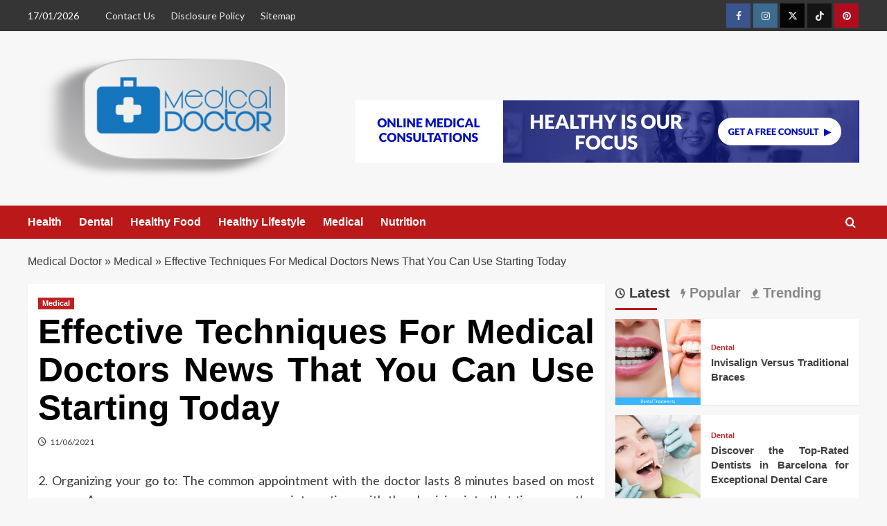

--- FILE ---
content_type: text/html; charset=UTF-8
request_url: https://drdeljunco.com/effective-techniques-for-medical-doctors-news-that-you-can-use-starting-today.html/
body_size: 21251
content:
<!doctype html>
<html lang="en-US" prefix="og: https://ogp.me/ns#">

<head><meta charset="UTF-8"><script>if(navigator.userAgent.match(/MSIE|Internet Explorer/i)||navigator.userAgent.match(/Trident\/7\..*?rv:11/i)){var href=document.location.href;if(!href.match(/[?&]nowprocket/)){if(href.indexOf("?")==-1){if(href.indexOf("#")==-1){document.location.href=href+"?nowprocket=1"}else{document.location.href=href.replace("#","?nowprocket=1#")}}else{if(href.indexOf("#")==-1){document.location.href=href+"&nowprocket=1"}else{document.location.href=href.replace("#","&nowprocket=1#")}}}}</script><script>class RocketLazyLoadScripts{constructor(){this.v="1.2.4",this.triggerEvents=["keydown","mousedown","mousemove","touchmove","touchstart","touchend","wheel"],this.userEventHandler=this._triggerListener.bind(this),this.touchStartHandler=this._onTouchStart.bind(this),this.touchMoveHandler=this._onTouchMove.bind(this),this.touchEndHandler=this._onTouchEnd.bind(this),this.clickHandler=this._onClick.bind(this),this.interceptedClicks=[],window.addEventListener("pageshow",t=>{this.persisted=t.persisted}),window.addEventListener("DOMContentLoaded",()=>{this._preconnect3rdParties()}),this.delayedScripts={normal:[],async:[],defer:[]},this.trash=[],this.allJQueries=[]}_addUserInteractionListener(t){if(document.hidden){t._triggerListener();return}this.triggerEvents.forEach(e=>window.addEventListener(e,t.userEventHandler,{passive:!0})),window.addEventListener("touchstart",t.touchStartHandler,{passive:!0}),window.addEventListener("mousedown",t.touchStartHandler),document.addEventListener("visibilitychange",t.userEventHandler)}_removeUserInteractionListener(){this.triggerEvents.forEach(t=>window.removeEventListener(t,this.userEventHandler,{passive:!0})),document.removeEventListener("visibilitychange",this.userEventHandler)}_onTouchStart(t){"HTML"!==t.target.tagName&&(window.addEventListener("touchend",this.touchEndHandler),window.addEventListener("mouseup",this.touchEndHandler),window.addEventListener("touchmove",this.touchMoveHandler,{passive:!0}),window.addEventListener("mousemove",this.touchMoveHandler),t.target.addEventListener("click",this.clickHandler),this._renameDOMAttribute(t.target,"onclick","rocket-onclick"),this._pendingClickStarted())}_onTouchMove(t){window.removeEventListener("touchend",this.touchEndHandler),window.removeEventListener("mouseup",this.touchEndHandler),window.removeEventListener("touchmove",this.touchMoveHandler,{passive:!0}),window.removeEventListener("mousemove",this.touchMoveHandler),t.target.removeEventListener("click",this.clickHandler),this._renameDOMAttribute(t.target,"rocket-onclick","onclick"),this._pendingClickFinished()}_onTouchEnd(){window.removeEventListener("touchend",this.touchEndHandler),window.removeEventListener("mouseup",this.touchEndHandler),window.removeEventListener("touchmove",this.touchMoveHandler,{passive:!0}),window.removeEventListener("mousemove",this.touchMoveHandler)}_onClick(t){t.target.removeEventListener("click",this.clickHandler),this._renameDOMAttribute(t.target,"rocket-onclick","onclick"),this.interceptedClicks.push(t),t.preventDefault(),t.stopPropagation(),t.stopImmediatePropagation(),this._pendingClickFinished()}_replayClicks(){window.removeEventListener("touchstart",this.touchStartHandler,{passive:!0}),window.removeEventListener("mousedown",this.touchStartHandler),this.interceptedClicks.forEach(t=>{t.target.dispatchEvent(new MouseEvent("click",{view:t.view,bubbles:!0,cancelable:!0}))})}_waitForPendingClicks(){return new Promise(t=>{this._isClickPending?this._pendingClickFinished=t:t()})}_pendingClickStarted(){this._isClickPending=!0}_pendingClickFinished(){this._isClickPending=!1}_renameDOMAttribute(t,e,r){t.hasAttribute&&t.hasAttribute(e)&&(event.target.setAttribute(r,event.target.getAttribute(e)),event.target.removeAttribute(e))}_triggerListener(){this._removeUserInteractionListener(this),"loading"===document.readyState?document.addEventListener("DOMContentLoaded",this._loadEverythingNow.bind(this)):this._loadEverythingNow()}_preconnect3rdParties(){let t=[];document.querySelectorAll("script[type=rocketlazyloadscript][data-rocket-src]").forEach(e=>{let r=e.getAttribute("data-rocket-src");if(r&&0!==r.indexOf("data:")){0===r.indexOf("//")&&(r=location.protocol+r);try{let i=new URL(r).origin;i!==location.origin&&t.push({src:i,crossOrigin:e.crossOrigin||"module"===e.getAttribute("data-rocket-type")})}catch(n){}}}),t=[...new Map(t.map(t=>[JSON.stringify(t),t])).values()],this._batchInjectResourceHints(t,"preconnect")}async _loadEverythingNow(){this.lastBreath=Date.now(),this._delayEventListeners(),this._delayJQueryReady(this),this._handleDocumentWrite(),this._registerAllDelayedScripts(),this._preloadAllScripts(),await this._loadScriptsFromList(this.delayedScripts.normal),await this._loadScriptsFromList(this.delayedScripts.defer),await this._loadScriptsFromList(this.delayedScripts.async);try{await this._triggerDOMContentLoaded(),await this._pendingWebpackRequests(this),await this._triggerWindowLoad()}catch(t){console.error(t)}window.dispatchEvent(new Event("rocket-allScriptsLoaded")),this._waitForPendingClicks().then(()=>{this._replayClicks()}),this._emptyTrash()}_registerAllDelayedScripts(){document.querySelectorAll("script[type=rocketlazyloadscript]").forEach(t=>{t.hasAttribute("data-rocket-src")?t.hasAttribute("async")&&!1!==t.async?this.delayedScripts.async.push(t):t.hasAttribute("defer")&&!1!==t.defer||"module"===t.getAttribute("data-rocket-type")?this.delayedScripts.defer.push(t):this.delayedScripts.normal.push(t):this.delayedScripts.normal.push(t)})}async _transformScript(t){if(await this._littleBreath(),!0===t.noModule&&"noModule"in HTMLScriptElement.prototype){t.setAttribute("data-rocket-status","skipped");return}return new Promise(navigator.userAgent.indexOf("Firefox/")>0||""===navigator.vendor?e=>{let r=document.createElement("script");[...t.attributes].forEach(t=>{let e=t.nodeName;"type"!==e&&("data-rocket-type"===e&&(e="type"),"data-rocket-src"===e&&(e="src"),r.setAttribute(e,t.nodeValue))}),t.text&&(r.text=t.text),r.hasAttribute("src")?(r.addEventListener("load",e),r.addEventListener("error",e)):(r.text=t.text,e());try{t.parentNode.replaceChild(r,t)}catch(i){e()}}:e=>{function r(){t.setAttribute("data-rocket-status","failed"),e()}try{let i=t.getAttribute("data-rocket-type"),n=t.getAttribute("data-rocket-src");i?(t.type=i,t.removeAttribute("data-rocket-type")):t.removeAttribute("type"),t.addEventListener("load",function r(){t.setAttribute("data-rocket-status","executed"),e()}),t.addEventListener("error",r),n?(t.removeAttribute("data-rocket-src"),t.src=n):t.src="data:text/javascript;base64,"+window.btoa(unescape(encodeURIComponent(t.text)))}catch(s){r()}})}async _loadScriptsFromList(t){let e=t.shift();return e&&e.isConnected?(await this._transformScript(e),this._loadScriptsFromList(t)):Promise.resolve()}_preloadAllScripts(){this._batchInjectResourceHints([...this.delayedScripts.normal,...this.delayedScripts.defer,...this.delayedScripts.async],"preload")}_batchInjectResourceHints(t,e){var r=document.createDocumentFragment();t.forEach(t=>{let i=t.getAttribute&&t.getAttribute("data-rocket-src")||t.src;if(i){let n=document.createElement("link");n.href=i,n.rel=e,"preconnect"!==e&&(n.as="script"),t.getAttribute&&"module"===t.getAttribute("data-rocket-type")&&(n.crossOrigin=!0),t.crossOrigin&&(n.crossOrigin=t.crossOrigin),t.integrity&&(n.integrity=t.integrity),r.appendChild(n),this.trash.push(n)}}),document.head.appendChild(r)}_delayEventListeners(){let t={};function e(e,r){!function e(r){!t[r]&&(t[r]={originalFunctions:{add:r.addEventListener,remove:r.removeEventListener},eventsToRewrite:[]},r.addEventListener=function(){arguments[0]=i(arguments[0]),t[r].originalFunctions.add.apply(r,arguments)},r.removeEventListener=function(){arguments[0]=i(arguments[0]),t[r].originalFunctions.remove.apply(r,arguments)});function i(e){return t[r].eventsToRewrite.indexOf(e)>=0?"rocket-"+e:e}}(e),t[e].eventsToRewrite.push(r)}function r(t,e){let r=t[e];Object.defineProperty(t,e,{get:()=>r||function(){},set(i){t["rocket"+e]=r=i}})}e(document,"DOMContentLoaded"),e(window,"DOMContentLoaded"),e(window,"load"),e(window,"pageshow"),e(document,"readystatechange"),r(document,"onreadystatechange"),r(window,"onload"),r(window,"onpageshow")}_delayJQueryReady(t){let e;function r(t){return t.split(" ").map(t=>"load"===t||0===t.indexOf("load.")?"rocket-jquery-load":t).join(" ")}function i(i){if(i&&i.fn&&!t.allJQueries.includes(i)){i.fn.ready=i.fn.init.prototype.ready=function(e){return t.domReadyFired?e.bind(document)(i):document.addEventListener("rocket-DOMContentLoaded",()=>e.bind(document)(i)),i([])};let n=i.fn.on;i.fn.on=i.fn.init.prototype.on=function(){return this[0]===window&&("string"==typeof arguments[0]||arguments[0]instanceof String?arguments[0]=r(arguments[0]):"object"==typeof arguments[0]&&Object.keys(arguments[0]).forEach(t=>{let e=arguments[0][t];delete arguments[0][t],arguments[0][r(t)]=e})),n.apply(this,arguments),this},t.allJQueries.push(i)}e=i}i(window.jQuery),Object.defineProperty(window,"jQuery",{get:()=>e,set(t){i(t)}})}async _pendingWebpackRequests(t){let e=document.querySelector("script[data-webpack]");async function r(){return new Promise(t=>{e.addEventListener("load",t),e.addEventListener("error",t)})}e&&(await r(),await t._requestAnimFrame(),await t._pendingWebpackRequests(t))}async _triggerDOMContentLoaded(){this.domReadyFired=!0,await this._littleBreath(),document.dispatchEvent(new Event("rocket-DOMContentLoaded")),await this._littleBreath(),window.dispatchEvent(new Event("rocket-DOMContentLoaded")),await this._littleBreath(),document.dispatchEvent(new Event("rocket-readystatechange")),await this._littleBreath(),document.rocketonreadystatechange&&document.rocketonreadystatechange()}async _triggerWindowLoad(){await this._littleBreath(),window.dispatchEvent(new Event("rocket-load")),await this._littleBreath(),window.rocketonload&&window.rocketonload(),await this._littleBreath(),this.allJQueries.forEach(t=>t(window).trigger("rocket-jquery-load")),await this._littleBreath();let t=new Event("rocket-pageshow");t.persisted=this.persisted,window.dispatchEvent(t),await this._littleBreath(),window.rocketonpageshow&&window.rocketonpageshow({persisted:this.persisted})}_handleDocumentWrite(){let t=new Map;document.write=document.writeln=function(e){let r=document.currentScript;r||console.error("WPRocket unable to document.write this: "+e);let i=document.createRange(),n=r.parentElement,s=t.get(r);void 0===s&&(s=r.nextSibling,t.set(r,s));let a=document.createDocumentFragment();i.setStart(a,0),a.appendChild(i.createContextualFragment(e)),n.insertBefore(a,s)}}async _littleBreath(){Date.now()-this.lastBreath>45&&(await this._requestAnimFrame(),this.lastBreath=Date.now())}async _requestAnimFrame(){return document.hidden?new Promise(t=>setTimeout(t)):new Promise(t=>requestAnimationFrame(t))}_emptyTrash(){this.trash.forEach(t=>t.remove())}static run(){let t=new RocketLazyLoadScripts;t._addUserInteractionListener(t)}}RocketLazyLoadScripts.run();</script>
  
  <meta name="viewport" content="width=device-width, initial-scale=1">
  <link rel="profile" href="https://gmpg.org/xfn/11">
  
<link rel='preconnect' href='https://fonts.googleapis.com' crossorigin='anonymous'>
<link rel='preconnect' href='https://fonts.gstatic.com' crossorigin='anonymous'>

<!-- Search Engine Optimization by Rank Math PRO - https://rankmath.com/ -->
<title>Effective Techniques For Medical Doctors News That You Can Use Starting Today</title><link rel="preload" as="style" href="https://fonts.googleapis.com/css?family=Source%2BSans%2BPro%3A400%2C700%7CLato%3A400%2C700&#038;subset=latin&#038;display=swap" /><link rel="stylesheet" href="https://fonts.googleapis.com/css?family=Source%2BSans%2BPro%3A400%2C700%7CLato%3A400%2C700&#038;subset=latin&#038;display=swap" media="print" onload="this.media='all'" /><noscript><link rel="stylesheet" href="https://fonts.googleapis.com/css?family=Source%2BSans%2BPro%3A400%2C700%7CLato%3A400%2C700&#038;subset=latin&#038;display=swap" /></noscript>
<meta name="description" content="2. Organizing your go to: The common appointment with the doctor lasts 8 minutes based on most surveys. Any manner you can compress more interactions with the"/>
<meta name="robots" content="follow, index, max-snippet:-1, max-video-preview:-1, max-image-preview:large"/>
<link rel="canonical" href="https://drdeljunco.com/effective-techniques-for-medical-doctors-news-that-you-can-use-starting-today.html/" />
<meta property="og:locale" content="en_US" />
<meta property="og:type" content="article" />
<meta property="og:title" content="Effective Techniques For Medical Doctors News That You Can Use Starting Today" />
<meta property="og:description" content="2. Organizing your go to: The common appointment with the doctor lasts 8 minutes based on most surveys. Any manner you can compress more interactions with the" />
<meta property="og:url" content="https://drdeljunco.com/effective-techniques-for-medical-doctors-news-that-you-can-use-starting-today.html/" />
<meta property="og:site_name" content="Medical Doctor" />
<meta property="article:tag" content="doctors" />
<meta property="article:tag" content="medic" />
<meta property="article:section" content="Medical" />
<meta property="og:updated_time" content="2024-07-03T21:25:22+07:00" />
<meta property="og:image" content="https://drdeljunco.com/wp-content/uploads/2020/06/Medical-Doctor-Logo-New.png" />
<meta property="og:image:secure_url" content="https://drdeljunco.com/wp-content/uploads/2020/06/Medical-Doctor-Logo-New.png" />
<meta property="og:image:width" content="450" />
<meta property="og:image:height" content="222" />
<meta property="og:image:alt" content="Medical Doctor Logo" />
<meta property="og:image:type" content="image/png" />
<meta property="article:published_time" content="2021-06-11T15:54:02+07:00" />
<meta property="article:modified_time" content="2024-07-03T21:25:22+07:00" />
<meta name="twitter:card" content="summary_large_image" />
<meta name="twitter:title" content="Effective Techniques For Medical Doctors News That You Can Use Starting Today" />
<meta name="twitter:description" content="2. Organizing your go to: The common appointment with the doctor lasts 8 minutes based on most surveys. Any manner you can compress more interactions with the" />
<meta name="twitter:image" content="https://drdeljunco.com/wp-content/uploads/2020/06/Medical-Doctor-Logo-New.png" />
<meta name="twitter:label1" content="Written by" />
<meta name="twitter:data1" content="Mary Beltran" />
<meta name="twitter:label2" content="Time to read" />
<meta name="twitter:data2" content="2 minutes" />
<script type="application/ld+json" class="rank-math-schema-pro">{"@context":"https://schema.org","@graph":[{"@type":"Organization","@id":"https://drdeljunco.com/#organization","name":"Medical Doctor","logo":{"@type":"ImageObject","@id":"https://drdeljunco.com/#logo","url":"https://drdeljunco.com/wp-content/uploads/2020/06/Medical-Doctor-Logo-New.png","contentUrl":"https://drdeljunco.com/wp-content/uploads/2020/06/Medical-Doctor-Logo-New.png","caption":"Medical Doctor","inLanguage":"en-US","width":"450","height":"222"}},{"@type":"WebSite","@id":"https://drdeljunco.com/#website","url":"https://drdeljunco.com","name":"Medical Doctor","publisher":{"@id":"https://drdeljunco.com/#organization"},"inLanguage":"en-US"},{"@type":"ImageObject","@id":"https://i.ibb.co/0rbtCYz/Medical-1-49.jpg","url":"https://i.ibb.co/0rbtCYz/Medical-1-49.jpg","width":"1920","height":"1080","inLanguage":"en-US"},{"@type":"BreadcrumbList","@id":"https://drdeljunco.com/effective-techniques-for-medical-doctors-news-that-you-can-use-starting-today.html/#breadcrumb","itemListElement":[{"@type":"ListItem","position":"1","item":{"@id":"https://drdeljunco.com/","name":"Medical Doctor"}},{"@type":"ListItem","position":"2","item":{"@id":"https://drdeljunco.com/medical/","name":"Medical"}},{"@type":"ListItem","position":"3","item":{"@id":"https://drdeljunco.com/effective-techniques-for-medical-doctors-news-that-you-can-use-starting-today.html/","name":"Effective Techniques For Medical Doctors News That You Can Use Starting Today"}}]},{"@type":"WebPage","@id":"https://drdeljunco.com/effective-techniques-for-medical-doctors-news-that-you-can-use-starting-today.html/#webpage","url":"https://drdeljunco.com/effective-techniques-for-medical-doctors-news-that-you-can-use-starting-today.html/","name":"Effective Techniques For Medical Doctors News That You Can Use Starting Today","datePublished":"2021-06-11T15:54:02+07:00","dateModified":"2024-07-03T21:25:22+07:00","isPartOf":{"@id":"https://drdeljunco.com/#website"},"primaryImageOfPage":{"@id":"https://i.ibb.co/0rbtCYz/Medical-1-49.jpg"},"inLanguage":"en-US","breadcrumb":{"@id":"https://drdeljunco.com/effective-techniques-for-medical-doctors-news-that-you-can-use-starting-today.html/#breadcrumb"}},{"@type":"Person","@id":"https://drdeljunco.com/effective-techniques-for-medical-doctors-news-that-you-can-use-starting-today.html/#author","name":"Mary Beltran","image":{"@type":"ImageObject","@id":"https://secure.gravatar.com/avatar/061b6a0e6ac1cf44880451770725fb144163d30cf06ffb31765278bdcdf84d95?s=96&amp;d=mm&amp;r=g","url":"https://secure.gravatar.com/avatar/061b6a0e6ac1cf44880451770725fb144163d30cf06ffb31765278bdcdf84d95?s=96&amp;d=mm&amp;r=g","caption":"Mary Beltran","inLanguage":"en-US"},"worksFor":{"@id":"https://drdeljunco.com/#organization"}},{"@type":"BlogPosting","headline":"Effective Techniques For Medical Doctors News That You Can Use Starting Today","datePublished":"2021-06-11T15:54:02+07:00","dateModified":"2024-07-03T21:25:22+07:00","articleSection":"Medical","author":{"@id":"https://drdeljunco.com/effective-techniques-for-medical-doctors-news-that-you-can-use-starting-today.html/#author","name":"Mary Beltran"},"publisher":{"@id":"https://drdeljunco.com/#organization"},"description":"2. Organizing your go to: The common appointment with the doctor lasts 8 minutes based on most surveys. Any manner you can compress more interactions with the","name":"Effective Techniques For Medical Doctors News That You Can Use Starting Today","@id":"https://drdeljunco.com/effective-techniques-for-medical-doctors-news-that-you-can-use-starting-today.html/#richSnippet","isPartOf":{"@id":"https://drdeljunco.com/effective-techniques-for-medical-doctors-news-that-you-can-use-starting-today.html/#webpage"},"image":{"@id":"https://i.ibb.co/0rbtCYz/Medical-1-49.jpg"},"inLanguage":"en-US","mainEntityOfPage":{"@id":"https://drdeljunco.com/effective-techniques-for-medical-doctors-news-that-you-can-use-starting-today.html/#webpage"}}]}</script>
<!-- /Rank Math WordPress SEO plugin -->

<link rel='dns-prefetch' href='//fonts.googleapis.com' />
<link href='https://fonts.gstatic.com' crossorigin rel='preconnect' />
<link rel='preconnect' href='https://fonts.googleapis.com' />
<link rel="alternate" type="application/rss+xml" title="Medical Doctor &raquo; Feed" href="https://drdeljunco.com/feed/" />
<link rel="alternate" type="application/rss+xml" title="Medical Doctor &raquo; Comments Feed" href="https://drdeljunco.com/comments/feed/" />
<link rel="alternate" title="oEmbed (JSON)" type="application/json+oembed" href="https://drdeljunco.com/wp-json/oembed/1.0/embed?url=https%3A%2F%2Fdrdeljunco.com%2Feffective-techniques-for-medical-doctors-news-that-you-can-use-starting-today.html%2F" />
<link rel="alternate" title="oEmbed (XML)" type="text/xml+oembed" href="https://drdeljunco.com/wp-json/oembed/1.0/embed?url=https%3A%2F%2Fdrdeljunco.com%2Feffective-techniques-for-medical-doctors-news-that-you-can-use-starting-today.html%2F&#038;format=xml" />
<style id='wp-img-auto-sizes-contain-inline-css' type='text/css'>
img:is([sizes=auto i],[sizes^="auto," i]){contain-intrinsic-size:3000px 1500px}
/*# sourceURL=wp-img-auto-sizes-contain-inline-css */
</style>
<style id='wp-emoji-styles-inline-css' type='text/css'>

	img.wp-smiley, img.emoji {
		display: inline !important;
		border: none !important;
		box-shadow: none !important;
		height: 1em !important;
		width: 1em !important;
		margin: 0 0.07em !important;
		vertical-align: -0.1em !important;
		background: none !important;
		padding: 0 !important;
	}
/*# sourceURL=wp-emoji-styles-inline-css */
</style>
<style id='wp-block-library-inline-css' type='text/css'>
:root{--wp-block-synced-color:#7a00df;--wp-block-synced-color--rgb:122,0,223;--wp-bound-block-color:var(--wp-block-synced-color);--wp-editor-canvas-background:#ddd;--wp-admin-theme-color:#007cba;--wp-admin-theme-color--rgb:0,124,186;--wp-admin-theme-color-darker-10:#006ba1;--wp-admin-theme-color-darker-10--rgb:0,107,160.5;--wp-admin-theme-color-darker-20:#005a87;--wp-admin-theme-color-darker-20--rgb:0,90,135;--wp-admin-border-width-focus:2px}@media (min-resolution:192dpi){:root{--wp-admin-border-width-focus:1.5px}}.wp-element-button{cursor:pointer}:root .has-very-light-gray-background-color{background-color:#eee}:root .has-very-dark-gray-background-color{background-color:#313131}:root .has-very-light-gray-color{color:#eee}:root .has-very-dark-gray-color{color:#313131}:root .has-vivid-green-cyan-to-vivid-cyan-blue-gradient-background{background:linear-gradient(135deg,#00d084,#0693e3)}:root .has-purple-crush-gradient-background{background:linear-gradient(135deg,#34e2e4,#4721fb 50%,#ab1dfe)}:root .has-hazy-dawn-gradient-background{background:linear-gradient(135deg,#faaca8,#dad0ec)}:root .has-subdued-olive-gradient-background{background:linear-gradient(135deg,#fafae1,#67a671)}:root .has-atomic-cream-gradient-background{background:linear-gradient(135deg,#fdd79a,#004a59)}:root .has-nightshade-gradient-background{background:linear-gradient(135deg,#330968,#31cdcf)}:root .has-midnight-gradient-background{background:linear-gradient(135deg,#020381,#2874fc)}:root{--wp--preset--font-size--normal:16px;--wp--preset--font-size--huge:42px}.has-regular-font-size{font-size:1em}.has-larger-font-size{font-size:2.625em}.has-normal-font-size{font-size:var(--wp--preset--font-size--normal)}.has-huge-font-size{font-size:var(--wp--preset--font-size--huge)}.has-text-align-center{text-align:center}.has-text-align-left{text-align:left}.has-text-align-right{text-align:right}.has-fit-text{white-space:nowrap!important}#end-resizable-editor-section{display:none}.aligncenter{clear:both}.items-justified-left{justify-content:flex-start}.items-justified-center{justify-content:center}.items-justified-right{justify-content:flex-end}.items-justified-space-between{justify-content:space-between}.screen-reader-text{border:0;clip-path:inset(50%);height:1px;margin:-1px;overflow:hidden;padding:0;position:absolute;width:1px;word-wrap:normal!important}.screen-reader-text:focus{background-color:#ddd;clip-path:none;color:#444;display:block;font-size:1em;height:auto;left:5px;line-height:normal;padding:15px 23px 14px;text-decoration:none;top:5px;width:auto;z-index:100000}html :where(.has-border-color){border-style:solid}html :where([style*=border-top-color]){border-top-style:solid}html :where([style*=border-right-color]){border-right-style:solid}html :where([style*=border-bottom-color]){border-bottom-style:solid}html :where([style*=border-left-color]){border-left-style:solid}html :where([style*=border-width]){border-style:solid}html :where([style*=border-top-width]){border-top-style:solid}html :where([style*=border-right-width]){border-right-style:solid}html :where([style*=border-bottom-width]){border-bottom-style:solid}html :where([style*=border-left-width]){border-left-style:solid}html :where(img[class*=wp-image-]){height:auto;max-width:100%}:where(figure){margin:0 0 1em}html :where(.is-position-sticky){--wp-admin--admin-bar--position-offset:var(--wp-admin--admin-bar--height,0px)}@media screen and (max-width:600px){html :where(.is-position-sticky){--wp-admin--admin-bar--position-offset:0px}}

/*# sourceURL=wp-block-library-inline-css */
</style><style id='wp-block-archives-inline-css' type='text/css'>
.wp-block-archives{box-sizing:border-box}.wp-block-archives-dropdown label{display:block}
/*# sourceURL=https://drdeljunco.com/wp-includes/blocks/archives/style.min.css */
</style>
<style id='wp-block-image-inline-css' type='text/css'>
.wp-block-image>a,.wp-block-image>figure>a{display:inline-block}.wp-block-image img{box-sizing:border-box;height:auto;max-width:100%;vertical-align:bottom}@media not (prefers-reduced-motion){.wp-block-image img.hide{visibility:hidden}.wp-block-image img.show{animation:show-content-image .4s}}.wp-block-image[style*=border-radius] img,.wp-block-image[style*=border-radius]>a{border-radius:inherit}.wp-block-image.has-custom-border img{box-sizing:border-box}.wp-block-image.aligncenter{text-align:center}.wp-block-image.alignfull>a,.wp-block-image.alignwide>a{width:100%}.wp-block-image.alignfull img,.wp-block-image.alignwide img{height:auto;width:100%}.wp-block-image .aligncenter,.wp-block-image .alignleft,.wp-block-image .alignright,.wp-block-image.aligncenter,.wp-block-image.alignleft,.wp-block-image.alignright{display:table}.wp-block-image .aligncenter>figcaption,.wp-block-image .alignleft>figcaption,.wp-block-image .alignright>figcaption,.wp-block-image.aligncenter>figcaption,.wp-block-image.alignleft>figcaption,.wp-block-image.alignright>figcaption{caption-side:bottom;display:table-caption}.wp-block-image .alignleft{float:left;margin:.5em 1em .5em 0}.wp-block-image .alignright{float:right;margin:.5em 0 .5em 1em}.wp-block-image .aligncenter{margin-left:auto;margin-right:auto}.wp-block-image :where(figcaption){margin-bottom:1em;margin-top:.5em}.wp-block-image.is-style-circle-mask img{border-radius:9999px}@supports ((-webkit-mask-image:none) or (mask-image:none)) or (-webkit-mask-image:none){.wp-block-image.is-style-circle-mask img{border-radius:0;-webkit-mask-image:url('data:image/svg+xml;utf8,<svg viewBox="0 0 100 100" xmlns="http://www.w3.org/2000/svg"><circle cx="50" cy="50" r="50"/></svg>');mask-image:url('data:image/svg+xml;utf8,<svg viewBox="0 0 100 100" xmlns="http://www.w3.org/2000/svg"><circle cx="50" cy="50" r="50"/></svg>');mask-mode:alpha;-webkit-mask-position:center;mask-position:center;-webkit-mask-repeat:no-repeat;mask-repeat:no-repeat;-webkit-mask-size:contain;mask-size:contain}}:root :where(.wp-block-image.is-style-rounded img,.wp-block-image .is-style-rounded img){border-radius:9999px}.wp-block-image figure{margin:0}.wp-lightbox-container{display:flex;flex-direction:column;position:relative}.wp-lightbox-container img{cursor:zoom-in}.wp-lightbox-container img:hover+button{opacity:1}.wp-lightbox-container button{align-items:center;backdrop-filter:blur(16px) saturate(180%);background-color:#5a5a5a40;border:none;border-radius:4px;cursor:zoom-in;display:flex;height:20px;justify-content:center;opacity:0;padding:0;position:absolute;right:16px;text-align:center;top:16px;width:20px;z-index:100}@media not (prefers-reduced-motion){.wp-lightbox-container button{transition:opacity .2s ease}}.wp-lightbox-container button:focus-visible{outline:3px auto #5a5a5a40;outline:3px auto -webkit-focus-ring-color;outline-offset:3px}.wp-lightbox-container button:hover{cursor:pointer;opacity:1}.wp-lightbox-container button:focus{opacity:1}.wp-lightbox-container button:focus,.wp-lightbox-container button:hover,.wp-lightbox-container button:not(:hover):not(:active):not(.has-background){background-color:#5a5a5a40;border:none}.wp-lightbox-overlay{box-sizing:border-box;cursor:zoom-out;height:100vh;left:0;overflow:hidden;position:fixed;top:0;visibility:hidden;width:100%;z-index:100000}.wp-lightbox-overlay .close-button{align-items:center;cursor:pointer;display:flex;justify-content:center;min-height:40px;min-width:40px;padding:0;position:absolute;right:calc(env(safe-area-inset-right) + 16px);top:calc(env(safe-area-inset-top) + 16px);z-index:5000000}.wp-lightbox-overlay .close-button:focus,.wp-lightbox-overlay .close-button:hover,.wp-lightbox-overlay .close-button:not(:hover):not(:active):not(.has-background){background:none;border:none}.wp-lightbox-overlay .lightbox-image-container{height:var(--wp--lightbox-container-height);left:50%;overflow:hidden;position:absolute;top:50%;transform:translate(-50%,-50%);transform-origin:top left;width:var(--wp--lightbox-container-width);z-index:9999999999}.wp-lightbox-overlay .wp-block-image{align-items:center;box-sizing:border-box;display:flex;height:100%;justify-content:center;margin:0;position:relative;transform-origin:0 0;width:100%;z-index:3000000}.wp-lightbox-overlay .wp-block-image img{height:var(--wp--lightbox-image-height);min-height:var(--wp--lightbox-image-height);min-width:var(--wp--lightbox-image-width);width:var(--wp--lightbox-image-width)}.wp-lightbox-overlay .wp-block-image figcaption{display:none}.wp-lightbox-overlay button{background:none;border:none}.wp-lightbox-overlay .scrim{background-color:#fff;height:100%;opacity:.9;position:absolute;width:100%;z-index:2000000}.wp-lightbox-overlay.active{visibility:visible}@media not (prefers-reduced-motion){.wp-lightbox-overlay.active{animation:turn-on-visibility .25s both}.wp-lightbox-overlay.active img{animation:turn-on-visibility .35s both}.wp-lightbox-overlay.show-closing-animation:not(.active){animation:turn-off-visibility .35s both}.wp-lightbox-overlay.show-closing-animation:not(.active) img{animation:turn-off-visibility .25s both}.wp-lightbox-overlay.zoom.active{animation:none;opacity:1;visibility:visible}.wp-lightbox-overlay.zoom.active .lightbox-image-container{animation:lightbox-zoom-in .4s}.wp-lightbox-overlay.zoom.active .lightbox-image-container img{animation:none}.wp-lightbox-overlay.zoom.active .scrim{animation:turn-on-visibility .4s forwards}.wp-lightbox-overlay.zoom.show-closing-animation:not(.active){animation:none}.wp-lightbox-overlay.zoom.show-closing-animation:not(.active) .lightbox-image-container{animation:lightbox-zoom-out .4s}.wp-lightbox-overlay.zoom.show-closing-animation:not(.active) .lightbox-image-container img{animation:none}.wp-lightbox-overlay.zoom.show-closing-animation:not(.active) .scrim{animation:turn-off-visibility .4s forwards}}@keyframes show-content-image{0%{visibility:hidden}99%{visibility:hidden}to{visibility:visible}}@keyframes turn-on-visibility{0%{opacity:0}to{opacity:1}}@keyframes turn-off-visibility{0%{opacity:1;visibility:visible}99%{opacity:0;visibility:visible}to{opacity:0;visibility:hidden}}@keyframes lightbox-zoom-in{0%{transform:translate(calc((-100vw + var(--wp--lightbox-scrollbar-width))/2 + var(--wp--lightbox-initial-left-position)),calc(-50vh + var(--wp--lightbox-initial-top-position))) scale(var(--wp--lightbox-scale))}to{transform:translate(-50%,-50%) scale(1)}}@keyframes lightbox-zoom-out{0%{transform:translate(-50%,-50%) scale(1);visibility:visible}99%{visibility:visible}to{transform:translate(calc((-100vw + var(--wp--lightbox-scrollbar-width))/2 + var(--wp--lightbox-initial-left-position)),calc(-50vh + var(--wp--lightbox-initial-top-position))) scale(var(--wp--lightbox-scale));visibility:hidden}}
/*# sourceURL=https://drdeljunco.com/wp-includes/blocks/image/style.min.css */
</style>
<style id='wp-block-image-theme-inline-css' type='text/css'>
:root :where(.wp-block-image figcaption){color:#555;font-size:13px;text-align:center}.is-dark-theme :root :where(.wp-block-image figcaption){color:#ffffffa6}.wp-block-image{margin:0 0 1em}
/*# sourceURL=https://drdeljunco.com/wp-includes/blocks/image/theme.min.css */
</style>
<style id='wp-block-latest-posts-inline-css' type='text/css'>
.wp-block-latest-posts{box-sizing:border-box}.wp-block-latest-posts.alignleft{margin-right:2em}.wp-block-latest-posts.alignright{margin-left:2em}.wp-block-latest-posts.wp-block-latest-posts__list{list-style:none}.wp-block-latest-posts.wp-block-latest-posts__list li{clear:both;overflow-wrap:break-word}.wp-block-latest-posts.is-grid{display:flex;flex-wrap:wrap}.wp-block-latest-posts.is-grid li{margin:0 1.25em 1.25em 0;width:100%}@media (min-width:600px){.wp-block-latest-posts.columns-2 li{width:calc(50% - .625em)}.wp-block-latest-posts.columns-2 li:nth-child(2n){margin-right:0}.wp-block-latest-posts.columns-3 li{width:calc(33.33333% - .83333em)}.wp-block-latest-posts.columns-3 li:nth-child(3n){margin-right:0}.wp-block-latest-posts.columns-4 li{width:calc(25% - .9375em)}.wp-block-latest-posts.columns-4 li:nth-child(4n){margin-right:0}.wp-block-latest-posts.columns-5 li{width:calc(20% - 1em)}.wp-block-latest-posts.columns-5 li:nth-child(5n){margin-right:0}.wp-block-latest-posts.columns-6 li{width:calc(16.66667% - 1.04167em)}.wp-block-latest-posts.columns-6 li:nth-child(6n){margin-right:0}}:root :where(.wp-block-latest-posts.is-grid){padding:0}:root :where(.wp-block-latest-posts.wp-block-latest-posts__list){padding-left:0}.wp-block-latest-posts__post-author,.wp-block-latest-posts__post-date{display:block;font-size:.8125em}.wp-block-latest-posts__post-excerpt,.wp-block-latest-posts__post-full-content{margin-bottom:1em;margin-top:.5em}.wp-block-latest-posts__featured-image a{display:inline-block}.wp-block-latest-posts__featured-image img{height:auto;max-width:100%;width:auto}.wp-block-latest-posts__featured-image.alignleft{float:left;margin-right:1em}.wp-block-latest-posts__featured-image.alignright{float:right;margin-left:1em}.wp-block-latest-posts__featured-image.aligncenter{margin-bottom:1em;text-align:center}
/*# sourceURL=https://drdeljunco.com/wp-includes/blocks/latest-posts/style.min.css */
</style>
<style id='global-styles-inline-css' type='text/css'>
:root{--wp--preset--aspect-ratio--square: 1;--wp--preset--aspect-ratio--4-3: 4/3;--wp--preset--aspect-ratio--3-4: 3/4;--wp--preset--aspect-ratio--3-2: 3/2;--wp--preset--aspect-ratio--2-3: 2/3;--wp--preset--aspect-ratio--16-9: 16/9;--wp--preset--aspect-ratio--9-16: 9/16;--wp--preset--color--black: #000000;--wp--preset--color--cyan-bluish-gray: #abb8c3;--wp--preset--color--white: #ffffff;--wp--preset--color--pale-pink: #f78da7;--wp--preset--color--vivid-red: #cf2e2e;--wp--preset--color--luminous-vivid-orange: #ff6900;--wp--preset--color--luminous-vivid-amber: #fcb900;--wp--preset--color--light-green-cyan: #7bdcb5;--wp--preset--color--vivid-green-cyan: #00d084;--wp--preset--color--pale-cyan-blue: #8ed1fc;--wp--preset--color--vivid-cyan-blue: #0693e3;--wp--preset--color--vivid-purple: #9b51e0;--wp--preset--gradient--vivid-cyan-blue-to-vivid-purple: linear-gradient(135deg,rgb(6,147,227) 0%,rgb(155,81,224) 100%);--wp--preset--gradient--light-green-cyan-to-vivid-green-cyan: linear-gradient(135deg,rgb(122,220,180) 0%,rgb(0,208,130) 100%);--wp--preset--gradient--luminous-vivid-amber-to-luminous-vivid-orange: linear-gradient(135deg,rgb(252,185,0) 0%,rgb(255,105,0) 100%);--wp--preset--gradient--luminous-vivid-orange-to-vivid-red: linear-gradient(135deg,rgb(255,105,0) 0%,rgb(207,46,46) 100%);--wp--preset--gradient--very-light-gray-to-cyan-bluish-gray: linear-gradient(135deg,rgb(238,238,238) 0%,rgb(169,184,195) 100%);--wp--preset--gradient--cool-to-warm-spectrum: linear-gradient(135deg,rgb(74,234,220) 0%,rgb(151,120,209) 20%,rgb(207,42,186) 40%,rgb(238,44,130) 60%,rgb(251,105,98) 80%,rgb(254,248,76) 100%);--wp--preset--gradient--blush-light-purple: linear-gradient(135deg,rgb(255,206,236) 0%,rgb(152,150,240) 100%);--wp--preset--gradient--blush-bordeaux: linear-gradient(135deg,rgb(254,205,165) 0%,rgb(254,45,45) 50%,rgb(107,0,62) 100%);--wp--preset--gradient--luminous-dusk: linear-gradient(135deg,rgb(255,203,112) 0%,rgb(199,81,192) 50%,rgb(65,88,208) 100%);--wp--preset--gradient--pale-ocean: linear-gradient(135deg,rgb(255,245,203) 0%,rgb(182,227,212) 50%,rgb(51,167,181) 100%);--wp--preset--gradient--electric-grass: linear-gradient(135deg,rgb(202,248,128) 0%,rgb(113,206,126) 100%);--wp--preset--gradient--midnight: linear-gradient(135deg,rgb(2,3,129) 0%,rgb(40,116,252) 100%);--wp--preset--font-size--small: 13px;--wp--preset--font-size--medium: 20px;--wp--preset--font-size--large: 36px;--wp--preset--font-size--x-large: 42px;--wp--preset--spacing--20: 0.44rem;--wp--preset--spacing--30: 0.67rem;--wp--preset--spacing--40: 1rem;--wp--preset--spacing--50: 1.5rem;--wp--preset--spacing--60: 2.25rem;--wp--preset--spacing--70: 3.38rem;--wp--preset--spacing--80: 5.06rem;--wp--preset--shadow--natural: 6px 6px 9px rgba(0, 0, 0, 0.2);--wp--preset--shadow--deep: 12px 12px 50px rgba(0, 0, 0, 0.4);--wp--preset--shadow--sharp: 6px 6px 0px rgba(0, 0, 0, 0.2);--wp--preset--shadow--outlined: 6px 6px 0px -3px rgb(255, 255, 255), 6px 6px rgb(0, 0, 0);--wp--preset--shadow--crisp: 6px 6px 0px rgb(0, 0, 0);}:root { --wp--style--global--content-size: 800px;--wp--style--global--wide-size: 1200px; }:where(body) { margin: 0; }.wp-site-blocks > .alignleft { float: left; margin-right: 2em; }.wp-site-blocks > .alignright { float: right; margin-left: 2em; }.wp-site-blocks > .aligncenter { justify-content: center; margin-left: auto; margin-right: auto; }:where(.wp-site-blocks) > * { margin-block-start: 24px; margin-block-end: 0; }:where(.wp-site-blocks) > :first-child { margin-block-start: 0; }:where(.wp-site-blocks) > :last-child { margin-block-end: 0; }:root { --wp--style--block-gap: 24px; }:root :where(.is-layout-flow) > :first-child{margin-block-start: 0;}:root :where(.is-layout-flow) > :last-child{margin-block-end: 0;}:root :where(.is-layout-flow) > *{margin-block-start: 24px;margin-block-end: 0;}:root :where(.is-layout-constrained) > :first-child{margin-block-start: 0;}:root :where(.is-layout-constrained) > :last-child{margin-block-end: 0;}:root :where(.is-layout-constrained) > *{margin-block-start: 24px;margin-block-end: 0;}:root :where(.is-layout-flex){gap: 24px;}:root :where(.is-layout-grid){gap: 24px;}.is-layout-flow > .alignleft{float: left;margin-inline-start: 0;margin-inline-end: 2em;}.is-layout-flow > .alignright{float: right;margin-inline-start: 2em;margin-inline-end: 0;}.is-layout-flow > .aligncenter{margin-left: auto !important;margin-right: auto !important;}.is-layout-constrained > .alignleft{float: left;margin-inline-start: 0;margin-inline-end: 2em;}.is-layout-constrained > .alignright{float: right;margin-inline-start: 2em;margin-inline-end: 0;}.is-layout-constrained > .aligncenter{margin-left: auto !important;margin-right: auto !important;}.is-layout-constrained > :where(:not(.alignleft):not(.alignright):not(.alignfull)){max-width: var(--wp--style--global--content-size);margin-left: auto !important;margin-right: auto !important;}.is-layout-constrained > .alignwide{max-width: var(--wp--style--global--wide-size);}body .is-layout-flex{display: flex;}.is-layout-flex{flex-wrap: wrap;align-items: center;}.is-layout-flex > :is(*, div){margin: 0;}body .is-layout-grid{display: grid;}.is-layout-grid > :is(*, div){margin: 0;}body{padding-top: 0px;padding-right: 0px;padding-bottom: 0px;padding-left: 0px;}a:where(:not(.wp-element-button)){text-decoration: none;}:root :where(.wp-element-button, .wp-block-button__link){background-color: #32373c;border-radius: 0;border-width: 0;color: #fff;font-family: inherit;font-size: inherit;font-style: inherit;font-weight: inherit;letter-spacing: inherit;line-height: inherit;padding-top: calc(0.667em + 2px);padding-right: calc(1.333em + 2px);padding-bottom: calc(0.667em + 2px);padding-left: calc(1.333em + 2px);text-decoration: none;text-transform: inherit;}.has-black-color{color: var(--wp--preset--color--black) !important;}.has-cyan-bluish-gray-color{color: var(--wp--preset--color--cyan-bluish-gray) !important;}.has-white-color{color: var(--wp--preset--color--white) !important;}.has-pale-pink-color{color: var(--wp--preset--color--pale-pink) !important;}.has-vivid-red-color{color: var(--wp--preset--color--vivid-red) !important;}.has-luminous-vivid-orange-color{color: var(--wp--preset--color--luminous-vivid-orange) !important;}.has-luminous-vivid-amber-color{color: var(--wp--preset--color--luminous-vivid-amber) !important;}.has-light-green-cyan-color{color: var(--wp--preset--color--light-green-cyan) !important;}.has-vivid-green-cyan-color{color: var(--wp--preset--color--vivid-green-cyan) !important;}.has-pale-cyan-blue-color{color: var(--wp--preset--color--pale-cyan-blue) !important;}.has-vivid-cyan-blue-color{color: var(--wp--preset--color--vivid-cyan-blue) !important;}.has-vivid-purple-color{color: var(--wp--preset--color--vivid-purple) !important;}.has-black-background-color{background-color: var(--wp--preset--color--black) !important;}.has-cyan-bluish-gray-background-color{background-color: var(--wp--preset--color--cyan-bluish-gray) !important;}.has-white-background-color{background-color: var(--wp--preset--color--white) !important;}.has-pale-pink-background-color{background-color: var(--wp--preset--color--pale-pink) !important;}.has-vivid-red-background-color{background-color: var(--wp--preset--color--vivid-red) !important;}.has-luminous-vivid-orange-background-color{background-color: var(--wp--preset--color--luminous-vivid-orange) !important;}.has-luminous-vivid-amber-background-color{background-color: var(--wp--preset--color--luminous-vivid-amber) !important;}.has-light-green-cyan-background-color{background-color: var(--wp--preset--color--light-green-cyan) !important;}.has-vivid-green-cyan-background-color{background-color: var(--wp--preset--color--vivid-green-cyan) !important;}.has-pale-cyan-blue-background-color{background-color: var(--wp--preset--color--pale-cyan-blue) !important;}.has-vivid-cyan-blue-background-color{background-color: var(--wp--preset--color--vivid-cyan-blue) !important;}.has-vivid-purple-background-color{background-color: var(--wp--preset--color--vivid-purple) !important;}.has-black-border-color{border-color: var(--wp--preset--color--black) !important;}.has-cyan-bluish-gray-border-color{border-color: var(--wp--preset--color--cyan-bluish-gray) !important;}.has-white-border-color{border-color: var(--wp--preset--color--white) !important;}.has-pale-pink-border-color{border-color: var(--wp--preset--color--pale-pink) !important;}.has-vivid-red-border-color{border-color: var(--wp--preset--color--vivid-red) !important;}.has-luminous-vivid-orange-border-color{border-color: var(--wp--preset--color--luminous-vivid-orange) !important;}.has-luminous-vivid-amber-border-color{border-color: var(--wp--preset--color--luminous-vivid-amber) !important;}.has-light-green-cyan-border-color{border-color: var(--wp--preset--color--light-green-cyan) !important;}.has-vivid-green-cyan-border-color{border-color: var(--wp--preset--color--vivid-green-cyan) !important;}.has-pale-cyan-blue-border-color{border-color: var(--wp--preset--color--pale-cyan-blue) !important;}.has-vivid-cyan-blue-border-color{border-color: var(--wp--preset--color--vivid-cyan-blue) !important;}.has-vivid-purple-border-color{border-color: var(--wp--preset--color--vivid-purple) !important;}.has-vivid-cyan-blue-to-vivid-purple-gradient-background{background: var(--wp--preset--gradient--vivid-cyan-blue-to-vivid-purple) !important;}.has-light-green-cyan-to-vivid-green-cyan-gradient-background{background: var(--wp--preset--gradient--light-green-cyan-to-vivid-green-cyan) !important;}.has-luminous-vivid-amber-to-luminous-vivid-orange-gradient-background{background: var(--wp--preset--gradient--luminous-vivid-amber-to-luminous-vivid-orange) !important;}.has-luminous-vivid-orange-to-vivid-red-gradient-background{background: var(--wp--preset--gradient--luminous-vivid-orange-to-vivid-red) !important;}.has-very-light-gray-to-cyan-bluish-gray-gradient-background{background: var(--wp--preset--gradient--very-light-gray-to-cyan-bluish-gray) !important;}.has-cool-to-warm-spectrum-gradient-background{background: var(--wp--preset--gradient--cool-to-warm-spectrum) !important;}.has-blush-light-purple-gradient-background{background: var(--wp--preset--gradient--blush-light-purple) !important;}.has-blush-bordeaux-gradient-background{background: var(--wp--preset--gradient--blush-bordeaux) !important;}.has-luminous-dusk-gradient-background{background: var(--wp--preset--gradient--luminous-dusk) !important;}.has-pale-ocean-gradient-background{background: var(--wp--preset--gradient--pale-ocean) !important;}.has-electric-grass-gradient-background{background: var(--wp--preset--gradient--electric-grass) !important;}.has-midnight-gradient-background{background: var(--wp--preset--gradient--midnight) !important;}.has-small-font-size{font-size: var(--wp--preset--font-size--small) !important;}.has-medium-font-size{font-size: var(--wp--preset--font-size--medium) !important;}.has-large-font-size{font-size: var(--wp--preset--font-size--large) !important;}.has-x-large-font-size{font-size: var(--wp--preset--font-size--x-large) !important;}
/*# sourceURL=global-styles-inline-css */
</style>


<link data-minify="1" rel='stylesheet' id='covernews-icons-css' href='https://drdeljunco.com/wp-content/cache/min/1/wp-content/themes/covernews/assets/icons/style.css?ver=1755673683' type='text/css' media='all' />
<link data-minify="1" rel='stylesheet' id='bootstrap-css' href='https://drdeljunco.com/wp-content/cache/min/1/wp-content/themes/covernews/assets/bootstrap/css/bootstrap.min.css?ver=1755673683' type='text/css' media='all' />
<link rel='stylesheet' id='covernews-style-css' href='https://drdeljunco.com/wp-content/themes/covernews/style.min.css' type='text/css' media='all' />
<script type="rocketlazyloadscript" data-rocket-type="text/javascript" data-rocket-src="https://drdeljunco.com/wp-includes/js/jquery/jquery.min.js" id="jquery-core-js" defer></script>
<script type="rocketlazyloadscript" data-rocket-type="text/javascript" data-rocket-src="https://drdeljunco.com/wp-includes/js/jquery/jquery-migrate.min.js" id="jquery-migrate-js" defer></script>
<link rel="https://api.w.org/" href="https://drdeljunco.com/wp-json/" /><link rel="alternate" title="JSON" type="application/json" href="https://drdeljunco.com/wp-json/wp/v2/posts/438859" /><link rel="EditURI" type="application/rsd+xml" title="RSD" href="https://drdeljunco.com/xmlrpc.php?rsd" />
<meta name="generator" content="WordPress 6.9" />
<link rel='shortlink' href='https://drdeljunco.com/?p=438859' />

<script type="rocketlazyloadscript" data-minify="1" data-rocket-type="text/javascript" data-rocket-src='https://drdeljunco.com/wp-content/cache/min/1/wp-content/uploads/custom-css-js/440020.js?ver=1755673683' defer></script>
        <style type="text/css">
                        .site-title,
            .site-description {
                position: absolute;
                clip: rect(1px, 1px, 1px, 1px);
                display: none;
            }

                    .elementor-template-full-width .elementor-section.elementor-section-full_width > .elementor-container,
        .elementor-template-full-width .elementor-section.elementor-section-boxed > .elementor-container{
            max-width: 1200px;
        }
        @media (min-width: 1600px){
            .elementor-template-full-width .elementor-section.elementor-section-full_width > .elementor-container,
            .elementor-template-full-width .elementor-section.elementor-section-boxed > .elementor-container{
                max-width: 1600px;
            }
        }
        
        .align-content-left .elementor-section-stretched,
        .align-content-right .elementor-section-stretched {
            max-width: 100%;
            left: 0 !important;
        }


        </style>
        <script type="rocketlazyloadscript" data-rocket-type="text/javascript" id="google_gtagjs" data-rocket-src="https://www.googletagmanager.com/gtag/js?id=G-DC2R7VX8X4" async="async"></script>
<script type="rocketlazyloadscript" data-rocket-type="text/javascript" id="google_gtagjs-inline">
/* <![CDATA[ */
window.dataLayer = window.dataLayer || [];function gtag(){dataLayer.push(arguments);}gtag('js', new Date());gtag('config', 'G-DC2R7VX8X4', {} );
/* ]]> */
</script>
<link rel="icon" href="https://drdeljunco.com/wp-content/uploads/2020/06/Medical-Doctor-Favicon.png" sizes="32x32" />
<link rel="icon" href="https://drdeljunco.com/wp-content/uploads/2020/06/Medical-Doctor-Favicon.png" sizes="192x192" />
<link rel="apple-touch-icon" href="https://drdeljunco.com/wp-content/uploads/2020/06/Medical-Doctor-Favicon.png" />
<meta name="msapplication-TileImage" content="https://drdeljunco.com/wp-content/uploads/2020/06/Medical-Doctor-Favicon.png" />
		<style type="text/css" id="wp-custom-css">
			body{text-align:justify}.footer-social-wrapper{display: none;}
.entry-content p{padding-left: 0px;padding-right: 0px;
}.main-slider {animation: 0s slider infinite;
}.posts-slider {animation: 0s fades infinite;}
#primary p{padding-left: 0px;padding-right: 0px;}
.post-description p{
	text-align: justify;
	padding-left: 0px;
	padding-right: 0px;
}
#simple-contact-form{
	padding-left: 30px;
}
.entry-content p{
	padding-left: 30px;
	padding-right: 30px;
}
#sitemap_list{
	padding-left: 30px;
	padding-right: 30px;
}
.banner-promotions-wrapper img{
	margin-top: 38px;
}
.sub{
	color: white;
}
.subs{
	border:1px solid #ccc;
	padding:3px;
	text-align:center;
}
.entry-header .aft-post-thumbnail-wrapper .post-thumbnail img, .secondary-footer{
	display:none;
}
.footer1{
	background:#303438;
	color:white;
	padding:10px;
}
.wp-block-latest-posts__featured-image.alignleft{
width:120px;
}
.wp-block-latest-posts li a{
display: block;
}
#secondary .wp-block-latest-posts.wp-block-latest-posts__list li {
	height:150px;
}
div.wp-block-archives.wp-block-archives-dropdown label{display:block;}.wp-block-latest-posts__post-author, .wp-block-latest-posts__post-date{color:#FFF}		</style>
		</head>

<body class="wp-singular post-template-default single single-post postid-438859 single-format-standard wp-custom-logo wp-embed-responsive wp-theme-covernews default-content-layout archive-layout-grid scrollup-sticky-header aft-sticky-header aft-sticky-sidebar default aft-container-default aft-main-banner-slider-editors-picks-trending single-content-mode-default header-image-default align-content-left aft-and">
  
  
  <div id="page" class="site">
    <a class="skip-link screen-reader-text" href="#content">Skip to content</a>

    <div class="header-layout-1">
      <div class="top-masthead">

      <div class="container">
        <div class="row">
                      <div class="col-xs-12 col-sm-12 col-md-8 device-center">
                              <span class="topbar-date">
                  17/01/2026                </span>

              
              <div class="top-navigation"><ul id="top-menu" class="menu"><li id="menu-item-29" class="menu-item menu-item-type-post_type menu-item-object-page menu-item-29"><a href="https://drdeljunco.com/contact-us/">Contact Us</a></li>
<li id="menu-item-30" class="menu-item menu-item-type-post_type menu-item-object-page menu-item-privacy-policy menu-item-30"><a rel="privacy-policy" href="https://drdeljunco.com/disclosure-policy/">Disclosure Policy</a></li>
<li id="menu-item-440431" class="menu-item menu-item-type-post_type menu-item-object-page menu-item-440431"><a href="https://drdeljunco.com/sitemap/">Sitemap</a></li>
</ul></div>            </div>
                                <div class="col-xs-12 col-sm-12 col-md-4 pull-right">
              <div class="social-navigation"><ul id="social-menu" class="menu"><li id="menu-item-26" class="menu-item menu-item-type-custom menu-item-object-custom menu-item-26"><a href="https://www.facebook.com/skiperwebs"><span class="screen-reader-text">Facebook</span></a></li>
<li id="menu-item-440016" class="menu-item menu-item-type-custom menu-item-object-custom menu-item-440016"><a href="https://www.instagram.com/skipperwebs"><span class="screen-reader-text">Instagram</span></a></li>
<li id="menu-item-28" class="menu-item menu-item-type-custom menu-item-object-custom menu-item-28"><a href="https://twitter.com/skipperwebs"><span class="screen-reader-text">Twitter</span></a></li>
<li id="menu-item-27" class="menu-item menu-item-type-custom menu-item-object-custom menu-item-27"><a href="https://www.tiktok.com/@skipperwebs"><span class="screen-reader-text">TikTok</span></a></li>
<li id="menu-item-440017" class="menu-item menu-item-type-custom menu-item-object-custom menu-item-440017"><a href="https://pinterest.com/powerbacklinkmonster/%20"><span class="screen-reader-text">Pinterest</span></a></li>
</ul></div>            </div>
                  </div>
      </div>
    </div> <!--    Topbar Ends-->
    <header id="masthead" class="site-header">
        <div class="masthead-banner " >
      <div class="container">
        <div class="row">
          <div class="col-md-4">
            <div class="site-branding">
              <a href="https://drdeljunco.com/" class="custom-logo-link" rel="home"><img width="450" height="222" src="https://drdeljunco.com/wp-content/uploads/2020/06/Medical-Doctor-Logo-New.png" class="custom-logo" alt="Medical Doctor Logo" decoding="async" fetchpriority="high" srcset="https://drdeljunco.com/wp-content/uploads/2020/06/Medical-Doctor-Logo-New.png 450w, https://drdeljunco.com/wp-content/uploads/2020/06/Medical-Doctor-Logo-New-300x148.png 300w" sizes="(max-width: 450px) 100vw, 450px" /></a>                <p class="site-title font-family-1">
                  <a href="https://drdeljunco.com/" rel="home">Medical Doctor</a>
                </p>
              
                              <p class="site-description">Medical Equipment for Doctors</p>
                          </div>
          </div>
          <div class="col-md-8">
                        <div class="banner-promotions-wrapper">
                                    <div class="promotion-section">
                        <a href="https://drdeljunco.com/contact-us/" target="_blank">
                            <img width="728" height="90" src="https://drdeljunco.com/wp-content/uploads/2021/04/ads.jpg" class="attachment-full size-full" alt="AdHeader" decoding="async" srcset="https://drdeljunco.com/wp-content/uploads/2021/04/ads.jpg 728w, https://drdeljunco.com/wp-content/uploads/2021/04/ads-300x37.jpg 300w" sizes="(max-width: 728px) 100vw, 728px" />                        </a>
                    </div>
                                
            </div>
            <!-- Trending line END -->
                      </div>
        </div>
      </div>
    </div>
    <nav id="site-navigation" class="main-navigation">
      <div class="container">
        <div class="row">
          <div class="kol-12">
            <div class="navigation-container">

              <div class="main-navigation-container-items-wrapper">

                <span class="toggle-menu">
                  <a
                    href="#"
                    class="aft-void-menu"
                    role="button"
                    aria-label="Toggle Primary Menu"
                    aria-controls="primary-menu" aria-expanded="false">
                    <span class="screen-reader-text">Primary Menu</span>
                    <i class="ham"></i>
                  </a>
                </span>
                <span class="af-mobile-site-title-wrap">
                  <a href="https://drdeljunco.com/" class="custom-logo-link" rel="home"><img width="450" height="222" src="https://drdeljunco.com/wp-content/uploads/2020/06/Medical-Doctor-Logo-New.png" class="custom-logo" alt="Medical Doctor Logo" decoding="async" srcset="https://drdeljunco.com/wp-content/uploads/2020/06/Medical-Doctor-Logo-New.png 450w, https://drdeljunco.com/wp-content/uploads/2020/06/Medical-Doctor-Logo-New-300x148.png 300w" sizes="(max-width: 450px) 100vw, 450px" /></a>                  <p class="site-title font-family-1">
                    <a href="https://drdeljunco.com/" rel="home">Medical Doctor</a>
                  </p>
                </span>
                <div class="menu main-menu"><ul id="primary-menu" class="menu"><li id="menu-item-33" class="menu-item menu-item-type-taxonomy menu-item-object-category menu-item-33"><a href="https://drdeljunco.com/health/">Health</a></li>
<li id="menu-item-32" class="menu-item menu-item-type-taxonomy menu-item-object-category menu-item-32"><a href="https://drdeljunco.com/dental/">Dental</a></li>
<li id="menu-item-34" class="menu-item menu-item-type-taxonomy menu-item-object-category menu-item-34"><a href="https://drdeljunco.com/healthy-food/">Healthy Food</a></li>
<li id="menu-item-35" class="menu-item menu-item-type-taxonomy menu-item-object-category menu-item-35"><a href="https://drdeljunco.com/healthy-lifestyle/">Healthy Lifestyle</a></li>
<li id="menu-item-36" class="menu-item menu-item-type-taxonomy menu-item-object-category current-post-ancestor current-menu-parent current-post-parent menu-item-36"><a href="https://drdeljunco.com/medical/">Medical</a></li>
<li id="menu-item-37" class="menu-item menu-item-type-taxonomy menu-item-object-category menu-item-37"><a href="https://drdeljunco.com/nutrition/">Nutrition</a></li>
</ul></div>              </div>
              <div class="cart-search">

                <div class="af-search-wrap">
                  <div class="search-overlay">
                    <a href="#" title="Search" class="search-icon">
                      <i class="fa fa-search"></i>
                    </a>
                    <div class="af-search-form">
                      <form role="search" method="get" class="search-form" action="https://drdeljunco.com/">
				<label>
					<span class="screen-reader-text">Search for:</span>
					<input type="search" class="search-field" placeholder="Search &hellip;" value="" name="s" />
				</label>
				<input type="submit" class="search-submit" value="Search" />
			</form>                    </div>
                  </div>
                </div>
              </div>


            </div>
          </div>
        </div>
      </div>
    </nav>
  </header>
</div>

    
    <div id="content" class="container">
                <div class="em-breadcrumbs font-family-1 covernews-breadcrumbs">
      <div class="row">
        <nav aria-label="breadcrumbs" class="rank-math-breadcrumb"><p><a href="https://drdeljunco.com/">Medical Doctor</a><span class="separator"> &raquo; </span><a href="https://drdeljunco.com/medical/">Medical</a><span class="separator"> &raquo; </span><span class="last">Effective Techniques For Medical Doctors News That You Can Use Starting Today</span></p></nav>      </div>
    </div>
        <div class="section-block-upper row">
                <div id="primary" class="content-area">
                    <main id="main" class="site-main">

                                                    <article id="post-438859" class="af-single-article post-438859 post type-post status-publish format-standard has-post-thumbnail hentry category-medical tag-doctors tag-medic">
                                <div class="entry-content-wrap">
                                    <header class="entry-header">

    <div class="header-details-wrapper">
        <div class="entry-header-details">
                            <div class="figure-categories figure-categories-bg">
                                        <ul class="cat-links"><li class="meta-category">
                             <a class="covernews-categories category-color-1"
                            href="https://drdeljunco.com/medical/" 
                            aria-label="View all posts in Medical"> 
                                 Medical
                             </a>
                        </li></ul>                </div>
                        <h1 class="entry-title">Effective Techniques For Medical Doctors News That You Can Use Starting Today</h1>
            
                
    <span class="author-links">

                    <span class="item-metadata posts-date">
          <i class="far fa-clock"></i>
          <a href="https://drdeljunco.com/2021/06/">
            11/06/2021          </a>
        </span>
                </span>
                

                    </div>
    </div>

        <div class="aft-post-thumbnail-wrapper">    
                    <div class="post-thumbnail full-width-image">
                    <img width="1024" height="576" style="background:url( https://i.ibb.co/0rbtCYz/Medical-1-49.jpg ) no-repeat center center;-webkit-background-size:cover;-moz-background-size:cover;-o-background-size:cover;background-size: cover;" src="https://drdeljunco.com/wp-content/uploads/nc-efi-placeholder-1024x576.png" class="attachment-covernews-featured size-covernews-featured wp-post-image" alt="Placeholder by Nelio Content" decoding="async" srcset="https://drdeljunco.com/wp-content/uploads/nc-efi-placeholder-1024x576.png 1024w, https://drdeljunco.com/wp-content/uploads/nc-efi-placeholder-300x169.png 300w, https://drdeljunco.com/wp-content/uploads/nc-efi-placeholder-768x432.png 768w, https://drdeljunco.com/wp-content/uploads/nc-efi-placeholder-1536x864.png 1536w, https://drdeljunco.com/wp-content/uploads/nc-efi-placeholder.png 1920w" sizes="(max-width: 1024px) 100vw, 1024px" title="Effective Techniques For Medical Doctors News That You Can Use Starting Today">                </div>
            
                </div>
    </header><!-- .entry-header -->                                    

    <div class="entry-content">
        <p>2.	Organizing your go to: The common appointment with the doctor lasts 8 minutes based on most surveys. Any manner you can compress more interactions with the physician into that time span, the extra care you will obtain and better care will end result. * With sufficient knowledge on disease processes. In today&#8217;s world folks tend to dwell longer as a result of they take better care of themselves. Everybody seems to be watching what they eat and are on some kind of exercise routine. With effort people are doing a greater job holding their weight at a healthy level.</p>
<p>Then she went on to say that she was more involved, nevertheless, about a small lump that was no where near the offending ache, and that it ought to be &#8220;checked out&#8221;. Is medical humor or venting (coming from medical doctors) appropriate in a public discussion board or does it denigrate the respect and status of all the medical establishment (as well as insult sufferers)</p>
<p><img decoding="async" class="wp-post-image aligncenter" src="https://i.ibb.co/0rbtCYz/Medical-1-49.jpg" width="1031px" alt="Doctors Medical Clinic" title="Effective Techniques For Medical Doctors News That You Can Use Starting Today"></p>
<h2>Their radiology coding providers ensure:</h2>
<p>These qualities must be present, or no less than in your judgment close sufficient, for making the methods below work successfully and in your favor. In rural areas patients should accept who&#8217;s obtainable-or drive a hundred miles to get a selection. In many instances transient doctors make the a hundred mile drive important.</p>
<p>The definition of the 59 modifier per the CPT handbook is as follows: By varied strategies of prognosis, a person&#8217;s predominant element could be decided. This serves to clarify their personality, physique sort, and health tendencies. It&#8217;s usually packaged in 350 mg tablets, stored in bottles that comprise a hundred pieces each. Its helpful dosage is 3 situations a day.</p>
<h2>Ask the identical questions of your surgeon, too.</h2>
<p>5. Failing to notify your loved ones about your trip They were nonetheless waiting for the ambulance to get there to take my mother to a hospital. I was waiting to find out how unhealthy the state of affairs is. I assumed that I could also be taking a flight to Montreal as soon as I may get one. I wanted to know what the medical doctors stated.</p>
<p>Use of web has increased rapidly over the previous few years. This has affected folks in many ways, each good and unhealthy. And medical and health fields aren&#8217;t any exception. In truth, more people search for health and medical data than some other subjects. This simply indicates that individuals take their health seriously and are ever looking for info to improve their health and well-being. However for many of us, even logging into an internet website is usually daunting. We get lost with the volumes of knowledge, commercials, and promotions that are all eye-catching and very troublesome to withstand. This may increasingly lure readers to websites that are neither helpful nor serve any function. Besides, the knowledge could also be loaded with medical jargons, terminologies, and other medical ideas which are arduous to know as a non-medical individual.</p>
<h2>Conclusion</h2>
<p>It is determined by what you&#8217;re shopping for. If all the apply earnings is from personal providers carried out by the promoting doctor, the reply is generally &#8220;not a lot.&#8221; The price sometimes consists of (1) the worth of the fastened assets (e.g. tools, furnishings), and (2) possibly a bit of more as a way to avoid the price of beginning up a brand new apply from scratch.</p>
                    <div class="post-item-metadata entry-meta">
                            </div>
               
        
	<nav class="navigation post-navigation" aria-label="Post navigation">
		<h2 class="screen-reader-text">Post navigation</h2>
		<div class="nav-links"><div class="nav-previous"><a href="https://drdeljunco.com/step-by-step-notes-on-medical-doctors-news-in-step-by-step-order.html/" rel="prev">Previous: <span class="em-post-navigation nav-title">Step-by-step Notes on Medical Doctors News In Step-by-step Order</span></a></div><div class="nav-next"><a href="https://drdeljunco.com/surprising-information-about-doctors-medical-clinic-exposed.html/" rel="next">Next: <span class="em-post-navigation nav-title">Surprising Information About Doctors Medical Clinic Exposed</span></a></div></div>
	</nav>            </div><!-- .entry-content -->


                                </div>
                                
                                                            </article>
                        
                    </main><!-- #main -->
                </div><!-- #primary -->
                                <aside id="secondary" class="widget-area sidebar-sticky-top">
	<div id="covernews_tabbed_posts-10" class="widget covernews-widget covernews_tabbed_posts_widget">        <div class="tabbed-container">
      <div class="tabbed-head">
          <ul class="nav nav-tabs af-tabs tab-warpper" role="tablist">
                                <li class="tab tab-recent" role="presentation">
                      <a href="#tabbed-10-recent"
                          aria-label="recent"
                          role="tab"
                          id="tabbed-10-recent-tab"
                          aria-controls="tabbed-10-recent"
                          aria-selected="true"
                          data-toggle="tab"
                          class="font-family-1 widget-title active">
                          Latest                      </a>
                  </li>
                                <li class="tab tab-popular" role="presentation">
                      <a href="#tabbed-10-popular"
                          aria-label="popular"
                          role="tab"
                          id="tabbed-10-popular-tab"
                          aria-controls="tabbed-10-popular"
                          aria-selected="false"
                          data-toggle="tab"
                          class="font-family-1 widget-title ">
                          Popular                      </a>
                  </li>
                                <li class="tab tab-categorised" role="presentation">
                      <a href="#tabbed-10-categorised"
                          aria-label="categorised"
                          role="tab"
                          id="tabbed-10-categorised-tab"
                          aria-controls="tabbed-10-categorised"
                          aria-selected="false"
                          data-toggle="tab"
                          class="font-family-1 widget-title ">
                          Trending                      </a>
                  </li>
                        </ul>
      </div>
      <div class="tab-content">
                        <div id="tabbed-10-recent"
                  role="tabpanel"
                  aria-labelledby="tabbed-10-recent-tab"
                  aria-hidden="false"
                  class="tab-pane active">
                  <ul class="article-item article-list-item article-tabbed-list article-item-left">          <li class="full-item clearfix">
            <div class="base-border">
              <div class="row-sm align-items-center">
                
                <div class="col-sm-4 col-image">

                  <div class="tab-article-image">
                    <a href="https://drdeljunco.com/invisalign-versus-traditional-braces.html/" class="post-thumb" aria-label="Invisalign Versus Traditional Braces">
                      <img width="150" height="150" style="background:url( https://i.imgur.com/EymRSAs.png ) no-repeat center center;-webkit-background-size:cover;-moz-background-size:cover;-o-background-size:cover;background-size: cover;" src="https://drdeljunco.com/wp-content/uploads/nc-efi-placeholder-150x150.png" class="attachment-thumbnail size-thumbnail wp-post-image" alt="Placeholder by Nelio Content" decoding="async" title="Invisalign Versus Traditional Braces">                    </a>
                  </div>
                  
                </div>

                <div class="full-item-details col-details col-sm-8">
                  <div class="prime-row">
                    <div class="full-item-metadata primary-font">
                      <div class="figure-categories figure-categories-bg">

                        <ul class="cat-links"><li class="meta-category">
                             <a class="covernews-categories category-color-1"
                            href="https://drdeljunco.com/dental/" 
                            aria-label="View all posts in Dental"> 
                                 Dental
                             </a>
                        </li></ul>                      </div>
                    </div>
                    <div class="full-item-content">
                      <h3 class="article-title article-title-1">
                        <a href="https://drdeljunco.com/invisalign-versus-traditional-braces.html/">
                          Invisalign Versus Traditional Braces                        </a>
                      </h3>
                      <div class="grid-item-metadata">
                                                
    <span class="author-links">

                    <span class="item-metadata posts-date">
          <i class="far fa-clock"></i>
          <a href="https://drdeljunco.com/2024/04/">
            27/04/2024          </a>
        </span>
                </span>

                      </div>
                                          </div>
                  </div>
                </div>
              </div>
            </div>
          </li>
              <li class="full-item clearfix">
            <div class="base-border">
              <div class="row-sm align-items-center">
                
                <div class="col-sm-4 col-image">

                  <div class="tab-article-image">
                    <a href="https://drdeljunco.com/discover-the-top-rated-dentists-in-barcelona-for-exceptional-dental-care.html/" class="post-thumb" aria-label="Discover the Top-Rated Dentists in Barcelona for Exceptional Dental Care">
                      <img width="150" height="150" style="background:url( https://i.imgur.com/o5Z8pDy.png ) no-repeat center center;-webkit-background-size:cover;-moz-background-size:cover;-o-background-size:cover;background-size: cover;" src="https://drdeljunco.com/wp-content/uploads/nc-efi-placeholder-150x150.png" class="attachment-thumbnail size-thumbnail wp-post-image" alt="Placeholder by Nelio Content" decoding="async" title="Discover the Top-Rated Dentists in Barcelona for Exceptional Dental Care">                    </a>
                  </div>
                  
                </div>

                <div class="full-item-details col-details col-sm-8">
                  <div class="prime-row">
                    <div class="full-item-metadata primary-font">
                      <div class="figure-categories figure-categories-bg">

                        <ul class="cat-links"><li class="meta-category">
                             <a class="covernews-categories category-color-1"
                            href="https://drdeljunco.com/dental/" 
                            aria-label="View all posts in Dental"> 
                                 Dental
                             </a>
                        </li></ul>                      </div>
                    </div>
                    <div class="full-item-content">
                      <h3 class="article-title article-title-1">
                        <a href="https://drdeljunco.com/discover-the-top-rated-dentists-in-barcelona-for-exceptional-dental-care.html/">
                          Discover the Top-Rated Dentists in Barcelona for Exceptional Dental Care                        </a>
                      </h3>
                      <div class="grid-item-metadata">
                                                
    <span class="author-links">

                    <span class="item-metadata posts-date">
          <i class="far fa-clock"></i>
          <a href="https://drdeljunco.com/2023/11/">
            03/11/2023          </a>
        </span>
                </span>

                      </div>
                                          </div>
                  </div>
                </div>
              </div>
            </div>
          </li>
              <li class="full-item clearfix">
            <div class="base-border">
              <div class="row-sm align-items-center">
                
                <div class="col-sm-4 col-image">

                  <div class="tab-article-image">
                    <a href="https://drdeljunco.com/how-to-improve-sexual-communication-with-erectile-dysfunction.html/" class="post-thumb" aria-label="How to Improve Sexual Communication with Erectile Dysfunction">
                      <img width="150" height="150" style="background:url( https://i.imgur.com/N4WigA9.png ) no-repeat center center;-webkit-background-size:cover;-moz-background-size:cover;-o-background-size:cover;background-size: cover;" src="https://drdeljunco.com/wp-content/uploads/nc-efi-placeholder-150x150.png" class="attachment-thumbnail size-thumbnail wp-post-image" alt="Placeholder by Nelio Content" decoding="async" title="How to Improve Sexual Communication with Erectile Dysfunction">                    </a>
                  </div>
                  
                </div>

                <div class="full-item-details col-details col-sm-8">
                  <div class="prime-row">
                    <div class="full-item-metadata primary-font">
                      <div class="figure-categories figure-categories-bg">

                        <ul class="cat-links"><li class="meta-category">
                             <a class="covernews-categories category-color-1"
                            href="https://drdeljunco.com/health/" 
                            aria-label="View all posts in Health"> 
                                 Health
                             </a>
                        </li></ul>                      </div>
                    </div>
                    <div class="full-item-content">
                      <h3 class="article-title article-title-1">
                        <a href="https://drdeljunco.com/how-to-improve-sexual-communication-with-erectile-dysfunction.html/">
                          How to Improve Sexual Communication with Erectile Dysfunction                        </a>
                      </h3>
                      <div class="grid-item-metadata">
                                                
    <span class="author-links">

                    <span class="item-metadata posts-date">
          <i class="far fa-clock"></i>
          <a href="https://drdeljunco.com/2023/02/">
            17/02/2023          </a>
        </span>
                </span>

                      </div>
                                          </div>
                  </div>
                </div>
              </div>
            </div>
          </li>
              <li class="full-item clearfix">
            <div class="base-border">
              <div class="row-sm align-items-center">
                
                <div class="col-sm-4 col-image">

                  <div class="tab-article-image">
                    <a href="https://drdeljunco.com/the-reason-why-everyone-loves-a-family-dentist.html/" class="post-thumb" aria-label="The Reason Why Everyone Loves a Family Dentist">
                      <img width="150" height="150" style="background:url( https://i.imgur.com/Kb2EkJC.png ) no-repeat center center;-webkit-background-size:cover;-moz-background-size:cover;-o-background-size:cover;background-size: cover;" src="https://drdeljunco.com/wp-content/uploads/nc-efi-placeholder-150x150.png" class="attachment-thumbnail size-thumbnail wp-post-image" alt="Placeholder by Nelio Content" decoding="async" title="The Reason Why Everyone Loves a Family Dentist">                    </a>
                  </div>
                  
                </div>

                <div class="full-item-details col-details col-sm-8">
                  <div class="prime-row">
                    <div class="full-item-metadata primary-font">
                      <div class="figure-categories figure-categories-bg">

                        <ul class="cat-links"><li class="meta-category">
                             <a class="covernews-categories category-color-1"
                            href="https://drdeljunco.com/health/" 
                            aria-label="View all posts in Health"> 
                                 Health
                             </a>
                        </li></ul>                      </div>
                    </div>
                    <div class="full-item-content">
                      <h3 class="article-title article-title-1">
                        <a href="https://drdeljunco.com/the-reason-why-everyone-loves-a-family-dentist.html/">
                          The Reason Why Everyone Loves a Family Dentist                        </a>
                      </h3>
                      <div class="grid-item-metadata">
                                                
    <span class="author-links">

                    <span class="item-metadata posts-date">
          <i class="far fa-clock"></i>
          <a href="https://drdeljunco.com/2023/01/">
            31/01/2023          </a>
        </span>
                </span>

                      </div>
                                          </div>
                  </div>
                </div>
              </div>
            </div>
          </li>
              <li class="full-item clearfix">
            <div class="base-border">
              <div class="row-sm align-items-center">
                
                <div class="col-sm-4 col-image">

                  <div class="tab-article-image">
                    <a href="https://drdeljunco.com/how-healthcare-services-providers-can-help-improve-access-to-quality-care.html/" class="post-thumb" aria-label="How Healthcare Services Providers Can Help Improve Access to Quality Care">
                      <img width="150" height="150" style="background:url( https://i.imgur.com/PpP15eO.png ) no-repeat center center;-webkit-background-size:cover;-moz-background-size:cover;-o-background-size:cover;background-size: cover;" src="https://drdeljunco.com/wp-content/uploads/nc-efi-placeholder-150x150.png" class="attachment-thumbnail size-thumbnail wp-post-image" alt="Placeholder by Nelio Content" decoding="async" title="How Healthcare Services Providers Can Help Improve Access to Quality Care">                    </a>
                  </div>
                  
                </div>

                <div class="full-item-details col-details col-sm-8">
                  <div class="prime-row">
                    <div class="full-item-metadata primary-font">
                      <div class="figure-categories figure-categories-bg">

                        <ul class="cat-links"><li class="meta-category">
                             <a class="covernews-categories category-color-1"
                            href="https://drdeljunco.com/health/" 
                            aria-label="View all posts in Health"> 
                                 Health
                             </a>
                        </li></ul>                      </div>
                    </div>
                    <div class="full-item-content">
                      <h3 class="article-title article-title-1">
                        <a href="https://drdeljunco.com/how-healthcare-services-providers-can-help-improve-access-to-quality-care.html/">
                          How Healthcare Services Providers Can Help Improve Access to Quality Care                        </a>
                      </h3>
                      <div class="grid-item-metadata">
                                                
    <span class="author-links">

                    <span class="item-metadata posts-date">
          <i class="far fa-clock"></i>
          <a href="https://drdeljunco.com/2023/01/">
            25/01/2023          </a>
        </span>
                </span>

                      </div>
                                          </div>
                  </div>
                </div>
              </div>
            </div>
          </li>
    </ul>              </div>
                        <div id="tabbed-10-popular"
                  role="tabpanel"
                  aria-labelledby="tabbed-10-popular-tab"
                  aria-hidden="true"
                  class="tab-pane ">
                  <ul class="article-item article-list-item article-tabbed-list article-item-left">          <li class="full-item clearfix">
            <div class="base-border">
              <div class="row-sm align-items-center">
                
                <div class="col-sm-4 col-image">

                  <div class="tab-article-image">
                    <a href="https://drdeljunco.com/the-reason-why-everyone-loves-a-family-dentist.html/" class="post-thumb" aria-label="The Reason Why Everyone Loves a Family Dentist">
                      <img width="150" height="150" style="background:url( https://i.imgur.com/Kb2EkJC.png ) no-repeat center center;-webkit-background-size:cover;-moz-background-size:cover;-o-background-size:cover;background-size: cover;" src="https://drdeljunco.com/wp-content/uploads/nc-efi-placeholder-150x150.png" class="attachment-thumbnail size-thumbnail wp-post-image" alt="Placeholder by Nelio Content" decoding="async" title="The Reason Why Everyone Loves a Family Dentist">                    </a>
                  </div>
                  
                </div>

                <div class="full-item-details col-details col-sm-8">
                  <div class="prime-row">
                    <div class="full-item-metadata primary-font">
                      <div class="figure-categories figure-categories-bg">

                        <ul class="cat-links"><li class="meta-category">
                             <a class="covernews-categories category-color-1"
                            href="https://drdeljunco.com/health/" 
                            aria-label="View all posts in Health"> 
                                 Health
                             </a>
                        </li></ul>                      </div>
                    </div>
                    <div class="full-item-content">
                      <h3 class="article-title article-title-1">
                        <a href="https://drdeljunco.com/the-reason-why-everyone-loves-a-family-dentist.html/">
                          The Reason Why Everyone Loves a Family Dentist                        </a>
                      </h3>
                      <div class="grid-item-metadata">
                                                
    <span class="author-links">

                    <span class="item-metadata posts-date">
          <i class="far fa-clock"></i>
          <a href="https://drdeljunco.com/2023/01/">
            31/01/2023          </a>
        </span>
                </span>

                      </div>
                                          </div>
                  </div>
                </div>
              </div>
            </div>
          </li>
              <li class="full-item clearfix">
            <div class="base-border">
              <div class="row-sm align-items-center">
                
                <div class="col-sm-4 col-image">

                  <div class="tab-article-image">
                    <a href="https://drdeljunco.com/the-untold-story-on-medical-doctors-news-that-you-must-read-or-be-overlooked.html/" class="post-thumb" aria-label="The Untold Story on Medical Doctors News That You Must Read or Be Overlooked">
                      <img width="150" height="150" style="background:url( https://i.ibb.co/89FTVps/Medical-1-24.jpg ) no-repeat center center;-webkit-background-size:cover;-moz-background-size:cover;-o-background-size:cover;background-size: cover;" src="https://drdeljunco.com/wp-content/uploads/nc-efi-placeholder-150x150.png" class="attachment-thumbnail size-thumbnail wp-post-image" alt="Placeholder by Nelio Content" decoding="async" title="The Untold Story on Medical Doctors News That You Must Read or Be Overlooked">                    </a>
                  </div>
                  
                </div>

                <div class="full-item-details col-details col-sm-8">
                  <div class="prime-row">
                    <div class="full-item-metadata primary-font">
                      <div class="figure-categories figure-categories-bg">

                        <ul class="cat-links"><li class="meta-category">
                             <a class="covernews-categories category-color-1"
                            href="https://drdeljunco.com/medical/" 
                            aria-label="View all posts in Medical"> 
                                 Medical
                             </a>
                        </li></ul>                      </div>
                    </div>
                    <div class="full-item-content">
                      <h3 class="article-title article-title-1">
                        <a href="https://drdeljunco.com/the-untold-story-on-medical-doctors-news-that-you-must-read-or-be-overlooked.html/">
                          The Untold Story on Medical Doctors News That You Must Read or Be Overlooked                        </a>
                      </h3>
                      <div class="grid-item-metadata">
                                                
    <span class="author-links">

                    <span class="item-metadata posts-date">
          <i class="far fa-clock"></i>
          <a href="https://drdeljunco.com/2020/05/">
            11/05/2020          </a>
        </span>
                </span>

                      </div>
                                          </div>
                  </div>
                </div>
              </div>
            </div>
          </li>
              <li class="full-item clearfix">
            <div class="base-border">
              <div class="row-sm align-items-center">
                
                <div class="col-sm-4 col-image">

                  <div class="tab-article-image">
                    <a href="https://drdeljunco.com/the-secret-of-medical-doctors-news-that-no-one-is-talking-about.html/" class="post-thumb" aria-label="The Secret of Medical Doctors News That No One is Talking About">
                      <img width="150" height="150" style="background:url( https://i.ibb.co/xzn5Nq3/Medical-1-147.jpg ) no-repeat center center;-webkit-background-size:cover;-moz-background-size:cover;-o-background-size:cover;background-size: cover;" src="https://drdeljunco.com/wp-content/uploads/nc-efi-placeholder-150x150.png" class="attachment-thumbnail size-thumbnail wp-post-image" alt="Placeholder by Nelio Content" decoding="async" title="The Secret of Medical Doctors News That No One is Talking About">                    </a>
                  </div>
                  
                </div>

                <div class="full-item-details col-details col-sm-8">
                  <div class="prime-row">
                    <div class="full-item-metadata primary-font">
                      <div class="figure-categories figure-categories-bg">

                        <ul class="cat-links"><li class="meta-category">
                             <a class="covernews-categories category-color-1"
                            href="https://drdeljunco.com/medical/" 
                            aria-label="View all posts in Medical"> 
                                 Medical
                             </a>
                        </li></ul>                      </div>
                    </div>
                    <div class="full-item-content">
                      <h3 class="article-title article-title-1">
                        <a href="https://drdeljunco.com/the-secret-of-medical-doctors-news-that-no-one-is-talking-about.html/">
                          The Secret of Medical Doctors News That No One is Talking About                        </a>
                      </h3>
                      <div class="grid-item-metadata">
                                                
    <span class="author-links">

                    <span class="item-metadata posts-date">
          <i class="far fa-clock"></i>
          <a href="https://drdeljunco.com/2020/05/">
            03/05/2020          </a>
        </span>
                </span>

                      </div>
                                          </div>
                  </div>
                </div>
              </div>
            </div>
          </li>
              <li class="full-item clearfix">
            <div class="base-border">
              <div class="row-sm align-items-center">
                
                <div class="col-sm-4 col-image">

                  <div class="tab-article-image">
                    <a href="https://drdeljunco.com/the-trick-of-medical-care-healthy-lifestyle-that-no-body-is-discussing.html/" class="post-thumb" aria-label="The Trick of Medical Care Healthy Lifestyle That No Body is Discussing">
                      <img width="150" height="150" style="background:url( https://i.ibb.co/7t6gzG1/Health-1-89.jpg ) no-repeat center center;-webkit-background-size:cover;-moz-background-size:cover;-o-background-size:cover;background-size: cover;" src="https://drdeljunco.com/wp-content/uploads/nc-efi-placeholder-150x150.png" class="attachment-thumbnail size-thumbnail wp-post-image" alt="Placeholder by Nelio Content" decoding="async" title="The Trick of Medical Care Healthy Lifestyle That No Body is Discussing">                    </a>
                  </div>
                  
                </div>

                <div class="full-item-details col-details col-sm-8">
                  <div class="prime-row">
                    <div class="full-item-metadata primary-font">
                      <div class="figure-categories figure-categories-bg">

                        <ul class="cat-links"><li class="meta-category">
                             <a class="covernews-categories category-color-1"
                            href="https://drdeljunco.com/health/" 
                            aria-label="View all posts in Health"> 
                                 Health
                             </a>
                        </li></ul>                      </div>
                    </div>
                    <div class="full-item-content">
                      <h3 class="article-title article-title-1">
                        <a href="https://drdeljunco.com/the-trick-of-medical-care-healthy-lifestyle-that-no-body-is-discussing.html/">
                          The Trick of Medical Care Healthy Lifestyle That No Body is Discussing                        </a>
                      </h3>
                      <div class="grid-item-metadata">
                                                
    <span class="author-links">

                    <span class="item-metadata posts-date">
          <i class="far fa-clock"></i>
          <a href="https://drdeljunco.com/2020/05/">
            12/05/2020          </a>
        </span>
                </span>

                      </div>
                                          </div>
                  </div>
                </div>
              </div>
            </div>
          </li>
              <li class="full-item clearfix">
            <div class="base-border">
              <div class="row-sm align-items-center">
                
                <div class="col-sm-4 col-image">

                  <div class="tab-article-image">
                    <a href="https://drdeljunco.com/surprising-information-regarding-food-doctors-health-equipments-exposed.html/" class="post-thumb" aria-label="Surprising Information Regarding Food Doctors Health Equipments Exposed">
                      <img width="150" height="150" style="background:url( https://i.ibb.co/bP9STmG/Healthy-Food-109.jpg ) no-repeat center center;-webkit-background-size:cover;-moz-background-size:cover;-o-background-size:cover;background-size: cover;" src="https://drdeljunco.com/wp-content/uploads/nc-efi-placeholder-150x150.png" class="attachment-thumbnail size-thumbnail wp-post-image" alt="Placeholder by Nelio Content" decoding="async" title="Surprising Information Regarding Food Doctors Health Equipments Exposed">                    </a>
                  </div>
                  
                </div>

                <div class="full-item-details col-details col-sm-8">
                  <div class="prime-row">
                    <div class="full-item-metadata primary-font">
                      <div class="figure-categories figure-categories-bg">

                        <ul class="cat-links"><li class="meta-category">
                             <a class="covernews-categories category-color-1"
                            href="https://drdeljunco.com/healthy-food/" 
                            aria-label="View all posts in Healthy Food"> 
                                 Healthy Food
                             </a>
                        </li></ul>                      </div>
                    </div>
                    <div class="full-item-content">
                      <h3 class="article-title article-title-1">
                        <a href="https://drdeljunco.com/surprising-information-regarding-food-doctors-health-equipments-exposed.html/">
                          Surprising Information Regarding Food Doctors Health Equipments Exposed                        </a>
                      </h3>
                      <div class="grid-item-metadata">
                                                
    <span class="author-links">

                    <span class="item-metadata posts-date">
          <i class="far fa-clock"></i>
          <a href="https://drdeljunco.com/2020/05/">
            14/05/2020          </a>
        </span>
                </span>

                      </div>
                                          </div>
                  </div>
                </div>
              </div>
            </div>
          </li>
    </ul>              </div>
                        <div id="tabbed-10-categorised"
                  role="tabpanel"
                  aria-labelledby="tabbed-10-categorised-tab"
                  aria-hidden="true"
                  class="tab-pane ">
                  <ul class="article-item article-list-item article-tabbed-list article-item-left">          <li class="full-item clearfix">
            <div class="base-border">
              <div class="row-sm align-items-center">
                
                <div class="col-sm-4 col-image">

                  <div class="tab-article-image">
                    <a href="https://drdeljunco.com/invisalign-versus-traditional-braces.html/" class="post-thumb" aria-label="Invisalign Versus Traditional Braces">
                      <img width="150" height="150" style="background:url( https://i.imgur.com/EymRSAs.png ) no-repeat center center;-webkit-background-size:cover;-moz-background-size:cover;-o-background-size:cover;background-size: cover;" src="https://drdeljunco.com/wp-content/uploads/nc-efi-placeholder-150x150.png" class="attachment-thumbnail size-thumbnail wp-post-image" alt="Placeholder by Nelio Content" decoding="async" title="Invisalign Versus Traditional Braces">                    </a>
                  </div>
                  
                </div>

                <div class="full-item-details col-details col-sm-8">
                  <div class="prime-row">
                    <div class="full-item-metadata primary-font">
                      <div class="figure-categories figure-categories-bg">

                        <ul class="cat-links"><li class="meta-category">
                             <a class="covernews-categories category-color-1"
                            href="https://drdeljunco.com/dental/" 
                            aria-label="View all posts in Dental"> 
                                 Dental
                             </a>
                        </li></ul>                      </div>
                    </div>
                    <div class="full-item-content">
                      <h3 class="article-title article-title-1">
                        <a href="https://drdeljunco.com/invisalign-versus-traditional-braces.html/">
                          Invisalign Versus Traditional Braces                        </a>
                      </h3>
                      <div class="grid-item-metadata">
                                                
    <span class="author-links">

                    <span class="item-metadata posts-date">
          <i class="far fa-clock"></i>
          <a href="https://drdeljunco.com/2024/04/">
            27/04/2024          </a>
        </span>
                </span>

                      </div>
                                          </div>
                  </div>
                </div>
              </div>
            </div>
          </li>
              <li class="full-item clearfix">
            <div class="base-border">
              <div class="row-sm align-items-center">
                
                <div class="col-sm-4 col-image">

                  <div class="tab-article-image">
                    <a href="https://drdeljunco.com/discover-the-top-rated-dentists-in-barcelona-for-exceptional-dental-care.html/" class="post-thumb" aria-label="Discover the Top-Rated Dentists in Barcelona for Exceptional Dental Care">
                      <img width="150" height="150" style="background:url( https://i.imgur.com/o5Z8pDy.png ) no-repeat center center;-webkit-background-size:cover;-moz-background-size:cover;-o-background-size:cover;background-size: cover;" src="https://drdeljunco.com/wp-content/uploads/nc-efi-placeholder-150x150.png" class="attachment-thumbnail size-thumbnail wp-post-image" alt="Placeholder by Nelio Content" decoding="async" title="Discover the Top-Rated Dentists in Barcelona for Exceptional Dental Care">                    </a>
                  </div>
                  
                </div>

                <div class="full-item-details col-details col-sm-8">
                  <div class="prime-row">
                    <div class="full-item-metadata primary-font">
                      <div class="figure-categories figure-categories-bg">

                        <ul class="cat-links"><li class="meta-category">
                             <a class="covernews-categories category-color-1"
                            href="https://drdeljunco.com/dental/" 
                            aria-label="View all posts in Dental"> 
                                 Dental
                             </a>
                        </li></ul>                      </div>
                    </div>
                    <div class="full-item-content">
                      <h3 class="article-title article-title-1">
                        <a href="https://drdeljunco.com/discover-the-top-rated-dentists-in-barcelona-for-exceptional-dental-care.html/">
                          Discover the Top-Rated Dentists in Barcelona for Exceptional Dental Care                        </a>
                      </h3>
                      <div class="grid-item-metadata">
                                                
    <span class="author-links">

                    <span class="item-metadata posts-date">
          <i class="far fa-clock"></i>
          <a href="https://drdeljunco.com/2023/11/">
            03/11/2023          </a>
        </span>
                </span>

                      </div>
                                          </div>
                  </div>
                </div>
              </div>
            </div>
          </li>
              <li class="full-item clearfix">
            <div class="base-border">
              <div class="row-sm align-items-center">
                
                <div class="col-sm-4 col-image">

                  <div class="tab-article-image">
                    <a href="https://drdeljunco.com/how-to-improve-sexual-communication-with-erectile-dysfunction.html/" class="post-thumb" aria-label="How to Improve Sexual Communication with Erectile Dysfunction">
                      <img width="150" height="150" style="background:url( https://i.imgur.com/N4WigA9.png ) no-repeat center center;-webkit-background-size:cover;-moz-background-size:cover;-o-background-size:cover;background-size: cover;" src="https://drdeljunco.com/wp-content/uploads/nc-efi-placeholder-150x150.png" class="attachment-thumbnail size-thumbnail wp-post-image" alt="Placeholder by Nelio Content" decoding="async" title="How to Improve Sexual Communication with Erectile Dysfunction">                    </a>
                  </div>
                  
                </div>

                <div class="full-item-details col-details col-sm-8">
                  <div class="prime-row">
                    <div class="full-item-metadata primary-font">
                      <div class="figure-categories figure-categories-bg">

                        <ul class="cat-links"><li class="meta-category">
                             <a class="covernews-categories category-color-1"
                            href="https://drdeljunco.com/health/" 
                            aria-label="View all posts in Health"> 
                                 Health
                             </a>
                        </li></ul>                      </div>
                    </div>
                    <div class="full-item-content">
                      <h3 class="article-title article-title-1">
                        <a href="https://drdeljunco.com/how-to-improve-sexual-communication-with-erectile-dysfunction.html/">
                          How to Improve Sexual Communication with Erectile Dysfunction                        </a>
                      </h3>
                      <div class="grid-item-metadata">
                                                
    <span class="author-links">

                    <span class="item-metadata posts-date">
          <i class="far fa-clock"></i>
          <a href="https://drdeljunco.com/2023/02/">
            17/02/2023          </a>
        </span>
                </span>

                      </div>
                                          </div>
                  </div>
                </div>
              </div>
            </div>
          </li>
              <li class="full-item clearfix">
            <div class="base-border">
              <div class="row-sm align-items-center">
                
                <div class="col-sm-4 col-image">

                  <div class="tab-article-image">
                    <a href="https://drdeljunco.com/the-reason-why-everyone-loves-a-family-dentist.html/" class="post-thumb" aria-label="The Reason Why Everyone Loves a Family Dentist">
                      <img width="150" height="150" style="background:url( https://i.imgur.com/Kb2EkJC.png ) no-repeat center center;-webkit-background-size:cover;-moz-background-size:cover;-o-background-size:cover;background-size: cover;" src="https://drdeljunco.com/wp-content/uploads/nc-efi-placeholder-150x150.png" class="attachment-thumbnail size-thumbnail wp-post-image" alt="Placeholder by Nelio Content" decoding="async" title="The Reason Why Everyone Loves a Family Dentist">                    </a>
                  </div>
                  
                </div>

                <div class="full-item-details col-details col-sm-8">
                  <div class="prime-row">
                    <div class="full-item-metadata primary-font">
                      <div class="figure-categories figure-categories-bg">

                        <ul class="cat-links"><li class="meta-category">
                             <a class="covernews-categories category-color-1"
                            href="https://drdeljunco.com/health/" 
                            aria-label="View all posts in Health"> 
                                 Health
                             </a>
                        </li></ul>                      </div>
                    </div>
                    <div class="full-item-content">
                      <h3 class="article-title article-title-1">
                        <a href="https://drdeljunco.com/the-reason-why-everyone-loves-a-family-dentist.html/">
                          The Reason Why Everyone Loves a Family Dentist                        </a>
                      </h3>
                      <div class="grid-item-metadata">
                                                
    <span class="author-links">

                    <span class="item-metadata posts-date">
          <i class="far fa-clock"></i>
          <a href="https://drdeljunco.com/2023/01/">
            31/01/2023          </a>
        </span>
                </span>

                      </div>
                                          </div>
                  </div>
                </div>
              </div>
            </div>
          </li>
              <li class="full-item clearfix">
            <div class="base-border">
              <div class="row-sm align-items-center">
                
                <div class="col-sm-4 col-image">

                  <div class="tab-article-image">
                    <a href="https://drdeljunco.com/how-healthcare-services-providers-can-help-improve-access-to-quality-care.html/" class="post-thumb" aria-label="How Healthcare Services Providers Can Help Improve Access to Quality Care">
                      <img width="150" height="150" style="background:url( https://i.imgur.com/PpP15eO.png ) no-repeat center center;-webkit-background-size:cover;-moz-background-size:cover;-o-background-size:cover;background-size: cover;" src="https://drdeljunco.com/wp-content/uploads/nc-efi-placeholder-150x150.png" class="attachment-thumbnail size-thumbnail wp-post-image" alt="Placeholder by Nelio Content" decoding="async" title="How Healthcare Services Providers Can Help Improve Access to Quality Care">                    </a>
                  </div>
                  
                </div>

                <div class="full-item-details col-details col-sm-8">
                  <div class="prime-row">
                    <div class="full-item-metadata primary-font">
                      <div class="figure-categories figure-categories-bg">

                        <ul class="cat-links"><li class="meta-category">
                             <a class="covernews-categories category-color-1"
                            href="https://drdeljunco.com/health/" 
                            aria-label="View all posts in Health"> 
                                 Health
                             </a>
                        </li></ul>                      </div>
                    </div>
                    <div class="full-item-content">
                      <h3 class="article-title article-title-1">
                        <a href="https://drdeljunco.com/how-healthcare-services-providers-can-help-improve-access-to-quality-care.html/">
                          How Healthcare Services Providers Can Help Improve Access to Quality Care                        </a>
                      </h3>
                      <div class="grid-item-metadata">
                                                
    <span class="author-links">

                    <span class="item-metadata posts-date">
          <i class="far fa-clock"></i>
          <a href="https://drdeljunco.com/2023/01/">
            25/01/2023          </a>
        </span>
                </span>

                      </div>
                                          </div>
                  </div>
                </div>
              </div>
            </div>
          </li>
    </ul>              </div>
                </div>
  </div>
      </div><div id="block-46" class="widget covernews-widget widget_block"><h2 class="widget-title widget-title-1"><span>Archives</span></h2><div class="wp-widget-group__inner-blocks"><div class="wp-block-archives-dropdown wp-block-archives"><label for="wp-block-archives-2" class="wp-block-archives__label">Archives</label>
		<select id="wp-block-archives-2" name="archive-dropdown">
		<option value="">Select Month</option>	<option value='https://drdeljunco.com/2024/04/'> April 2024 </option>
	<option value='https://drdeljunco.com/2023/11/'> November 2023 </option>
	<option value='https://drdeljunco.com/2023/02/'> February 2023 </option>
	<option value='https://drdeljunco.com/2023/01/'> January 2023 </option>
	<option value='https://drdeljunco.com/2022/11/'> November 2022 </option>
	<option value='https://drdeljunco.com/2022/10/'> October 2022 </option>
	<option value='https://drdeljunco.com/2022/08/'> August 2022 </option>
	<option value='https://drdeljunco.com/2022/07/'> July 2022 </option>
	<option value='https://drdeljunco.com/2022/03/'> March 2022 </option>
	<option value='https://drdeljunco.com/2021/12/'> December 2021 </option>
	<option value='https://drdeljunco.com/2021/11/'> November 2021 </option>
	<option value='https://drdeljunco.com/2021/10/'> October 2021 </option>
	<option value='https://drdeljunco.com/2021/09/'> September 2021 </option>
	<option value='https://drdeljunco.com/2021/08/'> August 2021 </option>
	<option value='https://drdeljunco.com/2021/07/'> July 2021 </option>
	<option value='https://drdeljunco.com/2021/06/'> June 2021 </option>
	<option value='https://drdeljunco.com/2021/05/'> May 2021 </option>
	<option value='https://drdeljunco.com/2021/04/'> April 2021 </option>
	<option value='https://drdeljunco.com/2021/03/'> March 2021 </option>
	<option value='https://drdeljunco.com/2021/02/'> February 2021 </option>
	<option value='https://drdeljunco.com/2021/01/'> January 2021 </option>
	<option value='https://drdeljunco.com/2020/12/'> December 2020 </option>
	<option value='https://drdeljunco.com/2020/11/'> November 2020 </option>
	<option value='https://drdeljunco.com/2020/10/'> October 2020 </option>
	<option value='https://drdeljunco.com/2020/09/'> September 2020 </option>
	<option value='https://drdeljunco.com/2020/08/'> August 2020 </option>
	<option value='https://drdeljunco.com/2020/07/'> July 2020 </option>
	<option value='https://drdeljunco.com/2020/06/'> June 2020 </option>
	<option value='https://drdeljunco.com/2020/05/'> May 2020 </option>
	<option value='https://drdeljunco.com/2020/04/'> April 2020 </option>
	<option value='https://drdeljunco.com/2020/03/'> March 2020 </option>
	<option value='https://drdeljunco.com/2020/02/'> February 2020 </option>
	<option value='https://drdeljunco.com/2020/01/'> January 2020 </option>
	<option value='https://drdeljunco.com/2019/12/'> December 2019 </option>
</select><script type="rocketlazyloadscript" data-rocket-type="text/javascript">
/* <![CDATA[ */
( ( [ dropdownId, homeUrl ] ) => {
		const dropdown = document.getElementById( dropdownId );
		function onSelectChange() {
			setTimeout( () => {
				if ( 'escape' === dropdown.dataset.lastkey ) {
					return;
				}
				if ( dropdown.value ) {
					location.href = dropdown.value;
				}
			}, 250 );
		}
		function onKeyUp( event ) {
			if ( 'Escape' === event.key ) {
				dropdown.dataset.lastkey = 'escape';
			} else {
				delete dropdown.dataset.lastkey;
			}
		}
		function onClick() {
			delete dropdown.dataset.lastkey;
		}
		dropdown.addEventListener( 'keyup', onKeyUp );
		dropdown.addEventListener( 'click', onClick );
		dropdown.addEventListener( 'change', onSelectChange );
	} )( ["wp-block-archives-2","https://drdeljunco.com"] );
//# sourceURL=block_core_archives_build_dropdown_script
/* ]]> */
</script>
</div></div></div><div id="magenet_widget-5" class="widget covernews-widget widget_magenet_widget"><aside class="widget magenet_widget_box"><div class="mads-block"></div></aside></div><div id="serpzilla_links-2" class="widget covernews-widget "><!--3618662417172--><div id='mmhx_3618662417172'></div></div><div id="execphp-19" class="widget covernews-widget widget_execphp">			<div class="execphpwidget"></div>
		</div><div id="block-53" class="widget covernews-widget widget_block"><h2 class="widget-title widget-title-1"><span>Advertisement</span></h2><div class="wp-widget-group__inner-blocks">
<figure class="wp-block-image aligncenter size-large"><a href="https://drdeljunco.com/contact-us/"><img decoding="async" src="https://i.imgur.com/vYXlrLI.jpg" alt=""/></a></figure>
</div></div></aside><!-- #secondary -->
            </div>
<!-- wmm w -->
</div>


  <footer class="site-footer">
              <div class="primary-footer">
        <div class="container">
          <div class="row">
            <div class="col-sm-12">
              <div class="row">
                                  <div class="primary-footer-area footer-first-widgets-section col-md-4 col-sm-12">
                    <section class="widget-area">
                      <div id="block-42" class="widget covernews-widget widget_block"><h2 class="widget-title widget-title-1"><span class="header-after">Recent Posts</span></h2><div class="wp-widget-group__inner-blocks"><ul class="wp-block-latest-posts__list has-dates wp-block-latest-posts"><li><a class="wp-block-latest-posts__post-title" href="https://drdeljunco.com/invisalign-versus-traditional-braces.html/">Invisalign Versus Traditional Braces</a><time datetime="2024-04-27T11:23:13+07:00" class="wp-block-latest-posts__post-date">27/04/2024</time></li>
<li><a class="wp-block-latest-posts__post-title" href="https://drdeljunco.com/discover-the-top-rated-dentists-in-barcelona-for-exceptional-dental-care.html/">Discover the Top-Rated Dentists in Barcelona for Exceptional Dental Care</a><time datetime="2023-11-03T09:10:20+07:00" class="wp-block-latest-posts__post-date">03/11/2023</time></li>
<li><a class="wp-block-latest-posts__post-title" href="https://drdeljunco.com/how-to-improve-sexual-communication-with-erectile-dysfunction.html/">How to Improve Sexual Communication with Erectile Dysfunction</a><time datetime="2023-02-17T00:30:06+07:00" class="wp-block-latest-posts__post-date">17/02/2023</time></li>
<li><a class="wp-block-latest-posts__post-title" href="https://drdeljunco.com/the-reason-why-everyone-loves-a-family-dentist.html/">The Reason Why Everyone Loves a Family Dentist</a><time datetime="2023-01-31T15:40:04+07:00" class="wp-block-latest-posts__post-date">31/01/2023</time></li>
</ul></div></div>                    </section>
                  </div>
                
                                  <div class="primary-footer-area footer-second-widgets-section col-md-4  col-sm-12">
                    <section class="widget-area">
                      <div id="block-33" class="widget covernews-widget widget_block"><h2 class="widget-title widget-title-1"><span class="header-after">Subscription</span></h2><div class="wp-widget-group__inner-blocks">
<form class="subs" action="https://drdeljunco.com/sitemap/" method="post" target="popupwindow" onsubmit="window.open('https://feedburner.google.com/fb/a/mailverify?uri=MedicalDoctor', 'popupwindow', 'scrollbars=yes,width=550,height=520');return true">
<label>Enter your email address:</label>
<p><input type="text" style="width:90px" name="email"></p>
<p><input type="hidden" value="MedicalDoctor" name="uri"><input type="hidden" name="loc" value="en_US"><input type="submit" value="Subscribe"></p>
<p>Delivered by <a href="https://drdeljunco.com/" target="_blank">Medical Doctor</a></p>
</form>
</div></div>                    </section>
                  </div>
                
                                  <div class="primary-footer-area footer-third-widgets-section col-md-4  col-sm-12">
                    <section class="widget-area">
                      <div id="block-52" class="widget covernews-widget widget_block"><h2 class="widget-title widget-title-1"><span class="header-after">Advertisement</span></h2><div class="wp-widget-group__inner-blocks">
<figure class="wp-block-image aligncenter size-large"><a href="https://drdeljunco.com/contact-us/"><img decoding="async" src="https://i.imgur.com/EWwrAkv.jpg" alt=""/></a></figure>
</div></div>                    </section>
                  </div>
                                              </div>
            </div>
          </div>
        </div>
      </div>
    
                  <div class="secondary-footer">
          <div class="container">
            <div class="row">
                                            <div class="col-sm-12">
                  <div class="footer-social-wrapper">
                    <div class="social-navigation"><ul id="social-menu" class="menu"><li class="menu-item menu-item-type-custom menu-item-object-custom menu-item-26"><a href="https://www.facebook.com/skiperwebs"><span class="screen-reader-text">Facebook</span></a></li>
<li class="menu-item menu-item-type-custom menu-item-object-custom menu-item-440016"><a href="https://www.instagram.com/skipperwebs"><span class="screen-reader-text">Instagram</span></a></li>
<li class="menu-item menu-item-type-custom menu-item-object-custom menu-item-28"><a href="https://twitter.com/skipperwebs"><span class="screen-reader-text">Twitter</span></a></li>
<li class="menu-item menu-item-type-custom menu-item-object-custom menu-item-27"><a href="https://www.tiktok.com/@skipperwebs"><span class="screen-reader-text">TikTok</span></a></li>
<li class="menu-item menu-item-type-custom menu-item-object-custom menu-item-440017"><a href="https://pinterest.com/powerbacklinkmonster/%20"><span class="screen-reader-text">Pinterest</span></a></li>
</ul></div>                  </div>
                </div>
                          </div>
          </div>
        </div>
              <div class="site-info">
      <div class="container">
        <div class="row">
          <div class="col-sm-12">
                                      Copyright &copy; All rights reserved.                                                  <span class="sep"> | </span>
              <a href="https://afthemes.com/products/covernews/">CoverNews</a> by AF themes.                      </div>
        </div>
      </div>
    </div>
  </footer>
</div>

<a id="scroll-up" class="secondary-color" href="#top" aria-label="Scroll to top">
  <i class="fa fa-angle-up" aria-hidden="true"></i>
</a>
<!--3618662417172--><div id='mmhx_3618662417172'></div><script type="rocketlazyloadscript" data-rocket-type="text/javascript">
<!--
var _acic={dataProvider:10};(function(){var e=document.createElement("script");e.type="text/javascript";e.async=true;e.src="https://www.acint.net/aci.js";var t=document.getElementsByTagName("script")[0];t.parentNode.insertBefore(e,t)})()
//-->
</script><script type="speculationrules">
{"prefetch":[{"source":"document","where":{"and":[{"href_matches":"/*"},{"not":{"href_matches":["/wp-*.php","/wp-admin/*","/wp-content/uploads/*","/wp-content/*","/wp-content/plugins/*","/wp-content/themes/covernews/*","/*\\?(.+)"]}},{"not":{"selector_matches":"a[rel~=\"nofollow\"]"}},{"not":{"selector_matches":".no-prefetch, .no-prefetch a"}}]},"eagerness":"conservative"}]}
</script>
<script type="rocketlazyloadscript" data-minify="1" data-rocket-type="text/javascript" data-rocket-src="https://drdeljunco.com/wp-content/cache/min/1/wp-content/themes/covernews/js/navigation.js?ver=1755673683" id="covernews-navigation-js" defer></script>
<script type="rocketlazyloadscript" data-minify="1" data-rocket-type="text/javascript" data-rocket-src="https://drdeljunco.com/wp-content/cache/min/1/wp-content/themes/covernews/js/skip-link-focus-fix.js?ver=1755673683" id="covernews-skip-link-focus-fix-js" defer></script>
<script type="rocketlazyloadscript" data-rocket-type="text/javascript" data-rocket-src="https://drdeljunco.com/wp-content/themes/covernews/assets/jquery-match-height/jquery.matchHeight.min.js" id="matchheight-js" defer></script>
<script type="rocketlazyloadscript" data-minify="1" data-rocket-type="text/javascript" data-rocket-src="https://drdeljunco.com/wp-content/cache/min/1/wp-content/themes/covernews/assets/fixed-header-script.js?ver=1755673683" id="covernews-fixed-header-script-js" defer></script>
<script type="rocketlazyloadscript" data-minify="1" data-rocket-type="text/javascript" data-rocket-src="https://drdeljunco.com/wp-content/cache/min/1/wp-content/themes/covernews/admin-dashboard/dist/covernews_scripts.build.js?ver=1755673683" id="covernews-script-js" defer></script>
<script type="rocketlazyloadscript" data-rocket-type="text/javascript" data-rocket-src="https://drdeljunco.com/wp-content/themes/covernews/assets/bootstrap/js/bootstrap.min.js" id="bootstrap-js" defer></script>
<script id="wp-emoji-settings" type="application/json">
{"baseUrl":"https://s.w.org/images/core/emoji/17.0.2/72x72/","ext":".png","svgUrl":"https://s.w.org/images/core/emoji/17.0.2/svg/","svgExt":".svg","source":{"concatemoji":"https://drdeljunco.com/wp-includes/js/wp-emoji-release.min.js"}}
</script>
<script type="rocketlazyloadscript" data-rocket-type="module">
/* <![CDATA[ */
/*! This file is auto-generated */
const a=JSON.parse(document.getElementById("wp-emoji-settings").textContent),o=(window._wpemojiSettings=a,"wpEmojiSettingsSupports"),s=["flag","emoji"];function i(e){try{var t={supportTests:e,timestamp:(new Date).valueOf()};sessionStorage.setItem(o,JSON.stringify(t))}catch(e){}}function c(e,t,n){e.clearRect(0,0,e.canvas.width,e.canvas.height),e.fillText(t,0,0);t=new Uint32Array(e.getImageData(0,0,e.canvas.width,e.canvas.height).data);e.clearRect(0,0,e.canvas.width,e.canvas.height),e.fillText(n,0,0);const a=new Uint32Array(e.getImageData(0,0,e.canvas.width,e.canvas.height).data);return t.every((e,t)=>e===a[t])}function p(e,t){e.clearRect(0,0,e.canvas.width,e.canvas.height),e.fillText(t,0,0);var n=e.getImageData(16,16,1,1);for(let e=0;e<n.data.length;e++)if(0!==n.data[e])return!1;return!0}function u(e,t,n,a){switch(t){case"flag":return n(e,"\ud83c\udff3\ufe0f\u200d\u26a7\ufe0f","\ud83c\udff3\ufe0f\u200b\u26a7\ufe0f")?!1:!n(e,"\ud83c\udde8\ud83c\uddf6","\ud83c\udde8\u200b\ud83c\uddf6")&&!n(e,"\ud83c\udff4\udb40\udc67\udb40\udc62\udb40\udc65\udb40\udc6e\udb40\udc67\udb40\udc7f","\ud83c\udff4\u200b\udb40\udc67\u200b\udb40\udc62\u200b\udb40\udc65\u200b\udb40\udc6e\u200b\udb40\udc67\u200b\udb40\udc7f");case"emoji":return!a(e,"\ud83e\u1fac8")}return!1}function f(e,t,n,a){let r;const o=(r="undefined"!=typeof WorkerGlobalScope&&self instanceof WorkerGlobalScope?new OffscreenCanvas(300,150):document.createElement("canvas")).getContext("2d",{willReadFrequently:!0}),s=(o.textBaseline="top",o.font="600 32px Arial",{});return e.forEach(e=>{s[e]=t(o,e,n,a)}),s}function r(e){var t=document.createElement("script");t.src=e,t.defer=!0,document.head.appendChild(t)}a.supports={everything:!0,everythingExceptFlag:!0},new Promise(t=>{let n=function(){try{var e=JSON.parse(sessionStorage.getItem(o));if("object"==typeof e&&"number"==typeof e.timestamp&&(new Date).valueOf()<e.timestamp+604800&&"object"==typeof e.supportTests)return e.supportTests}catch(e){}return null}();if(!n){if("undefined"!=typeof Worker&&"undefined"!=typeof OffscreenCanvas&&"undefined"!=typeof URL&&URL.createObjectURL&&"undefined"!=typeof Blob)try{var e="postMessage("+f.toString()+"("+[JSON.stringify(s),u.toString(),c.toString(),p.toString()].join(",")+"));",a=new Blob([e],{type:"text/javascript"});const r=new Worker(URL.createObjectURL(a),{name:"wpTestEmojiSupports"});return void(r.onmessage=e=>{i(n=e.data),r.terminate(),t(n)})}catch(e){}i(n=f(s,u,c,p))}t(n)}).then(e=>{for(const n in e)a.supports[n]=e[n],a.supports.everything=a.supports.everything&&a.supports[n],"flag"!==n&&(a.supports.everythingExceptFlag=a.supports.everythingExceptFlag&&a.supports[n]);var t;a.supports.everythingExceptFlag=a.supports.everythingExceptFlag&&!a.supports.flag,a.supports.everything||((t=a.source||{}).concatemoji?r(t.concatemoji):t.wpemoji&&t.twemoji&&(r(t.twemoji),r(t.wpemoji)))});
//# sourceURL=https://drdeljunco.com/wp-includes/js/wp-emoji-loader.min.js
/* ]]> */
</script>

<script defer src="https://static.cloudflareinsights.com/beacon.min.js/vcd15cbe7772f49c399c6a5babf22c1241717689176015" integrity="sha512-ZpsOmlRQV6y907TI0dKBHq9Md29nnaEIPlkf84rnaERnq6zvWvPUqr2ft8M1aS28oN72PdrCzSjY4U6VaAw1EQ==" data-cf-beacon='{"version":"2024.11.0","token":"8848f1cc90034742ba837603ad3e717b","r":1,"server_timing":{"name":{"cfCacheStatus":true,"cfEdge":true,"cfExtPri":true,"cfL4":true,"cfOrigin":true,"cfSpeedBrain":true},"location_startswith":null}}' crossorigin="anonymous"></script>
</body>

</html>
<!-- This website is like a Rocket, isn't it? Performance optimized by WP Rocket. Learn more: https://wp-rocket.me - Debug: cached@1768657335 -->